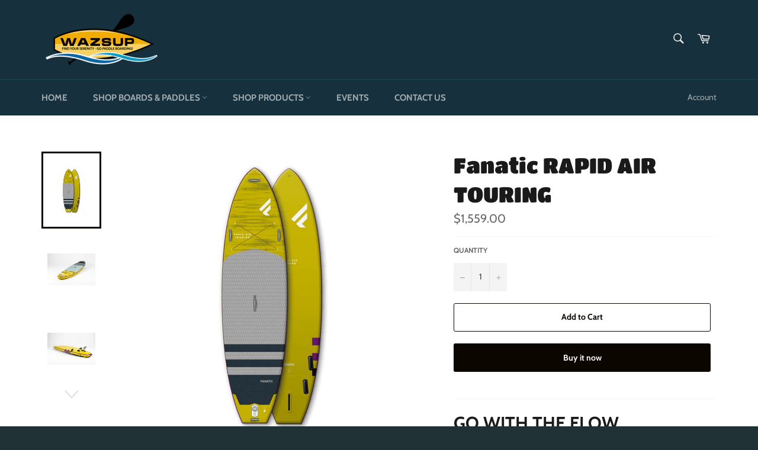

--- FILE ---
content_type: text/html; charset=utf-8
request_url: https://wazsup.ca/collections/fanatic-inflatable-river/products/fanatic-rapid-air-touring
body_size: 19204
content:
<!doctype html>
<html class="no-js" lang="en">
<head>

  <meta charset="utf-8">
  <meta http-equiv="X-UA-Compatible" content="IE=edge,chrome=1">
  <meta name="viewport" content="width=device-width,initial-scale=1">
  <meta name="theme-color" content="#16313d">

  
    <link rel="shortcut icon" href="//wazsup.ca/cdn/shop/files/PNG_32x32.png?v=1613155508" type="image/png">
  

  <link rel="canonical" href="https://wazsup.myshopify.com/products/fanatic-rapid-air-touring">
  <title>
  Fanatic RAPID AIR TOURING &ndash; WAZSUP
  </title>

  
    <meta name="description" content="GO WITH THE FLOW RIVERRAPID AIR TOURINGSIZES: 11&quot; For adventure seekers paddling do wn streams, touring rivers, or shooting white water r apids – the bullet proof Rapid Air range are the ultimate inflatable river SUPs. The Rapid Air Touring is the longer, more streamlined model, giving great glide to effortlessly cover">
  

  <!-- /snippets/social-meta-tags.liquid -->




<meta property="og:site_name" content="WAZSUP">
<meta property="og:url" content="https://wazsup.myshopify.com/products/fanatic-rapid-air-touring">
<meta property="og:title" content="Fanatic RAPID AIR TOURING">
<meta property="og:type" content="product">
<meta property="og:description" content="GO WITH THE FLOW RIVERRAPID AIR TOURINGSIZES: 11&quot; For adventure seekers paddling do wn streams, touring rivers, or shooting white water r apids – the bullet proof Rapid Air range are the ultimate inflatable river SUPs. The Rapid Air Touring is the longer, more streamlined model, giving great glide to effortlessly cover">

  <meta property="og:price:amount" content="1,559.00">
  <meta property="og:price:currency" content="CAD">

<meta property="og:image" content="http://wazsup.ca/cdn/shop/products/Fanatic-RAPID-AIR-TOURING1_1200x1200.png?v=1574820175"><meta property="og:image" content="http://wazsup.ca/cdn/shop/products/Fanatic-RAPID-AIR-TOURING2_1200x1200.jpg?v=1574820175"><meta property="og:image" content="http://wazsup.ca/cdn/shop/products/Fanatic-RAPID-AIR-TOURING3_1200x1200.jpg?v=1574820175">
<meta property="og:image:secure_url" content="https://wazsup.ca/cdn/shop/products/Fanatic-RAPID-AIR-TOURING1_1200x1200.png?v=1574820175"><meta property="og:image:secure_url" content="https://wazsup.ca/cdn/shop/products/Fanatic-RAPID-AIR-TOURING2_1200x1200.jpg?v=1574820175"><meta property="og:image:secure_url" content="https://wazsup.ca/cdn/shop/products/Fanatic-RAPID-AIR-TOURING3_1200x1200.jpg?v=1574820175">


  <meta name="twitter:site" content="@wazsupsurf">

<meta name="twitter:card" content="summary_large_image">
<meta name="twitter:title" content="Fanatic RAPID AIR TOURING">
<meta name="twitter:description" content="GO WITH THE FLOW RIVERRAPID AIR TOURINGSIZES: 11&quot; For adventure seekers paddling do wn streams, touring rivers, or shooting white water r apids – the bullet proof Rapid Air range are the ultimate inflatable river SUPs. The Rapid Air Touring is the longer, more streamlined model, giving great glide to effortlessly cover">


  <script>
    document.documentElement.className = document.documentElement.className.replace('no-js', 'js');
  </script>

  <link href="//wazsup.ca/cdn/shop/t/6/assets/theme.scss.css?v=147977288982455117991759259456" rel="stylesheet" type="text/css" media="all" />

  <script>
    window.theme = window.theme || {};

    theme.strings = {
      stockAvailable: "1 available",
      addToCart: "Add to Cart",
      soldOut: "Sold Out",
      unavailable: "Unavailable",
      noStockAvailable: "The item could not be added to your cart because there are not enough in stock.",
      willNotShipUntil: "Will not ship until [date]",
      willBeInStockAfter: "Will be in stock after [date]",
      totalCartDiscount: "You're saving [savings]",
      addressError: "Error looking up that address",
      addressNoResults: "No results for that address",
      addressQueryLimit: "You have exceeded the Google API usage limit. Consider upgrading to a \u003ca href=\"https:\/\/developers.google.com\/maps\/premium\/usage-limits\"\u003ePremium Plan\u003c\/a\u003e.",
      authError: "There was a problem authenticating your Google Maps API Key.",
      slideNumber: "Slide [slide_number], current"
    };
  </script>

  <script src="//wazsup.ca/cdn/shop/t/6/assets/lazysizes.min.js?v=56045284683979784691574371873" async="async"></script>

  

  <script src="//wazsup.ca/cdn/shop/t/6/assets/vendor.js?v=59352919779726365461574371875" defer="defer"></script>

  
    <script>
      window.theme = window.theme || {};
      theme.moneyFormat = "${{amount}}";
    </script>
  

  <script src="//wazsup.ca/cdn/shop/t/6/assets/theme.js?v=17829490311171280061574371874" defer="defer"></script>

  <script>window.performance && window.performance.mark && window.performance.mark('shopify.content_for_header.start');</script><meta id="shopify-digital-wallet" name="shopify-digital-wallet" content="/2218230/digital_wallets/dialog">
<meta name="shopify-checkout-api-token" content="82777f1d58e8b38d59d0a393bf2eef0d">
<meta id="in-context-paypal-metadata" data-shop-id="2218230" data-venmo-supported="false" data-environment="production" data-locale="en_US" data-paypal-v4="true" data-currency="CAD">
<link rel="alternate" type="application/json+oembed" href="https://wazsup.myshopify.com/products/fanatic-rapid-air-touring.oembed">
<script async="async" src="/checkouts/internal/preloads.js?locale=en-CA"></script>
<script id="shopify-features" type="application/json">{"accessToken":"82777f1d58e8b38d59d0a393bf2eef0d","betas":["rich-media-storefront-analytics"],"domain":"wazsup.ca","predictiveSearch":true,"shopId":2218230,"locale":"en"}</script>
<script>var Shopify = Shopify || {};
Shopify.shop = "wazsup.myshopify.com";
Shopify.locale = "en";
Shopify.currency = {"active":"CAD","rate":"1.0"};
Shopify.country = "CA";
Shopify.theme = {"name":"Venture","id":78933524580,"schema_name":"Venture","schema_version":"10.1.1","theme_store_id":775,"role":"main"};
Shopify.theme.handle = "null";
Shopify.theme.style = {"id":null,"handle":null};
Shopify.cdnHost = "wazsup.ca/cdn";
Shopify.routes = Shopify.routes || {};
Shopify.routes.root = "/";</script>
<script type="module">!function(o){(o.Shopify=o.Shopify||{}).modules=!0}(window);</script>
<script>!function(o){function n(){var o=[];function n(){o.push(Array.prototype.slice.apply(arguments))}return n.q=o,n}var t=o.Shopify=o.Shopify||{};t.loadFeatures=n(),t.autoloadFeatures=n()}(window);</script>
<script id="shop-js-analytics" type="application/json">{"pageType":"product"}</script>
<script defer="defer" async type="module" src="//wazsup.ca/cdn/shopifycloud/shop-js/modules/v2/client.init-shop-cart-sync_C5BV16lS.en.esm.js"></script>
<script defer="defer" async type="module" src="//wazsup.ca/cdn/shopifycloud/shop-js/modules/v2/chunk.common_CygWptCX.esm.js"></script>
<script type="module">
  await import("//wazsup.ca/cdn/shopifycloud/shop-js/modules/v2/client.init-shop-cart-sync_C5BV16lS.en.esm.js");
await import("//wazsup.ca/cdn/shopifycloud/shop-js/modules/v2/chunk.common_CygWptCX.esm.js");

  window.Shopify.SignInWithShop?.initShopCartSync?.({"fedCMEnabled":true,"windoidEnabled":true});

</script>
<script id="__st">var __st={"a":2218230,"offset":-28800,"reqid":"41afd67d-06d4-4b13-a74e-65bee75c3d8d-1768729154","pageurl":"wazsup.ca\/collections\/fanatic-inflatable-river\/products\/fanatic-rapid-air-touring","u":"ce27701f9f98","p":"product","rtyp":"product","rid":4359208403044};</script>
<script>window.ShopifyPaypalV4VisibilityTracking = true;</script>
<script id="captcha-bootstrap">!function(){'use strict';const t='contact',e='account',n='new_comment',o=[[t,t],['blogs',n],['comments',n],[t,'customer']],c=[[e,'customer_login'],[e,'guest_login'],[e,'recover_customer_password'],[e,'create_customer']],r=t=>t.map((([t,e])=>`form[action*='/${t}']:not([data-nocaptcha='true']) input[name='form_type'][value='${e}']`)).join(','),a=t=>()=>t?[...document.querySelectorAll(t)].map((t=>t.form)):[];function s(){const t=[...o],e=r(t);return a(e)}const i='password',u='form_key',d=['recaptcha-v3-token','g-recaptcha-response','h-captcha-response',i],f=()=>{try{return window.sessionStorage}catch{return}},m='__shopify_v',_=t=>t.elements[u];function p(t,e,n=!1){try{const o=window.sessionStorage,c=JSON.parse(o.getItem(e)),{data:r}=function(t){const{data:e,action:n}=t;return t[m]||n?{data:e,action:n}:{data:t,action:n}}(c);for(const[e,n]of Object.entries(r))t.elements[e]&&(t.elements[e].value=n);n&&o.removeItem(e)}catch(o){console.error('form repopulation failed',{error:o})}}const l='form_type',E='cptcha';function T(t){t.dataset[E]=!0}const w=window,h=w.document,L='Shopify',v='ce_forms',y='captcha';let A=!1;((t,e)=>{const n=(g='f06e6c50-85a8-45c8-87d0-21a2b65856fe',I='https://cdn.shopify.com/shopifycloud/storefront-forms-hcaptcha/ce_storefront_forms_captcha_hcaptcha.v1.5.2.iife.js',D={infoText:'Protected by hCaptcha',privacyText:'Privacy',termsText:'Terms'},(t,e,n)=>{const o=w[L][v],c=o.bindForm;if(c)return c(t,g,e,D).then(n);var r;o.q.push([[t,g,e,D],n]),r=I,A||(h.body.append(Object.assign(h.createElement('script'),{id:'captcha-provider',async:!0,src:r})),A=!0)});var g,I,D;w[L]=w[L]||{},w[L][v]=w[L][v]||{},w[L][v].q=[],w[L][y]=w[L][y]||{},w[L][y].protect=function(t,e){n(t,void 0,e),T(t)},Object.freeze(w[L][y]),function(t,e,n,w,h,L){const[v,y,A,g]=function(t,e,n){const i=e?o:[],u=t?c:[],d=[...i,...u],f=r(d),m=r(i),_=r(d.filter((([t,e])=>n.includes(e))));return[a(f),a(m),a(_),s()]}(w,h,L),I=t=>{const e=t.target;return e instanceof HTMLFormElement?e:e&&e.form},D=t=>v().includes(t);t.addEventListener('submit',(t=>{const e=I(t);if(!e)return;const n=D(e)&&!e.dataset.hcaptchaBound&&!e.dataset.recaptchaBound,o=_(e),c=g().includes(e)&&(!o||!o.value);(n||c)&&t.preventDefault(),c&&!n&&(function(t){try{if(!f())return;!function(t){const e=f();if(!e)return;const n=_(t);if(!n)return;const o=n.value;o&&e.removeItem(o)}(t);const e=Array.from(Array(32),(()=>Math.random().toString(36)[2])).join('');!function(t,e){_(t)||t.append(Object.assign(document.createElement('input'),{type:'hidden',name:u})),t.elements[u].value=e}(t,e),function(t,e){const n=f();if(!n)return;const o=[...t.querySelectorAll(`input[type='${i}']`)].map((({name:t})=>t)),c=[...d,...o],r={};for(const[a,s]of new FormData(t).entries())c.includes(a)||(r[a]=s);n.setItem(e,JSON.stringify({[m]:1,action:t.action,data:r}))}(t,e)}catch(e){console.error('failed to persist form',e)}}(e),e.submit())}));const S=(t,e)=>{t&&!t.dataset[E]&&(n(t,e.some((e=>e===t))),T(t))};for(const o of['focusin','change'])t.addEventListener(o,(t=>{const e=I(t);D(e)&&S(e,y())}));const B=e.get('form_key'),M=e.get(l),P=B&&M;t.addEventListener('DOMContentLoaded',(()=>{const t=y();if(P)for(const e of t)e.elements[l].value===M&&p(e,B);[...new Set([...A(),...v().filter((t=>'true'===t.dataset.shopifyCaptcha))])].forEach((e=>S(e,t)))}))}(h,new URLSearchParams(w.location.search),n,t,e,['guest_login'])})(!0,!0)}();</script>
<script integrity="sha256-4kQ18oKyAcykRKYeNunJcIwy7WH5gtpwJnB7kiuLZ1E=" data-source-attribution="shopify.loadfeatures" defer="defer" src="//wazsup.ca/cdn/shopifycloud/storefront/assets/storefront/load_feature-a0a9edcb.js" crossorigin="anonymous"></script>
<script data-source-attribution="shopify.dynamic_checkout.dynamic.init">var Shopify=Shopify||{};Shopify.PaymentButton=Shopify.PaymentButton||{isStorefrontPortableWallets:!0,init:function(){window.Shopify.PaymentButton.init=function(){};var t=document.createElement("script");t.src="https://wazsup.ca/cdn/shopifycloud/portable-wallets/latest/portable-wallets.en.js",t.type="module",document.head.appendChild(t)}};
</script>
<script data-source-attribution="shopify.dynamic_checkout.buyer_consent">
  function portableWalletsHideBuyerConsent(e){var t=document.getElementById("shopify-buyer-consent"),n=document.getElementById("shopify-subscription-policy-button");t&&n&&(t.classList.add("hidden"),t.setAttribute("aria-hidden","true"),n.removeEventListener("click",e))}function portableWalletsShowBuyerConsent(e){var t=document.getElementById("shopify-buyer-consent"),n=document.getElementById("shopify-subscription-policy-button");t&&n&&(t.classList.remove("hidden"),t.removeAttribute("aria-hidden"),n.addEventListener("click",e))}window.Shopify?.PaymentButton&&(window.Shopify.PaymentButton.hideBuyerConsent=portableWalletsHideBuyerConsent,window.Shopify.PaymentButton.showBuyerConsent=portableWalletsShowBuyerConsent);
</script>
<script>
  function portableWalletsCleanup(e){e&&e.src&&console.error("Failed to load portable wallets script "+e.src);var t=document.querySelectorAll("shopify-accelerated-checkout .shopify-payment-button__skeleton, shopify-accelerated-checkout-cart .wallet-cart-button__skeleton"),e=document.getElementById("shopify-buyer-consent");for(let e=0;e<t.length;e++)t[e].remove();e&&e.remove()}function portableWalletsNotLoadedAsModule(e){e instanceof ErrorEvent&&"string"==typeof e.message&&e.message.includes("import.meta")&&"string"==typeof e.filename&&e.filename.includes("portable-wallets")&&(window.removeEventListener("error",portableWalletsNotLoadedAsModule),window.Shopify.PaymentButton.failedToLoad=e,"loading"===document.readyState?document.addEventListener("DOMContentLoaded",window.Shopify.PaymentButton.init):window.Shopify.PaymentButton.init())}window.addEventListener("error",portableWalletsNotLoadedAsModule);
</script>

<script type="module" src="https://wazsup.ca/cdn/shopifycloud/portable-wallets/latest/portable-wallets.en.js" onError="portableWalletsCleanup(this)" crossorigin="anonymous"></script>
<script nomodule>
  document.addEventListener("DOMContentLoaded", portableWalletsCleanup);
</script>

<link id="shopify-accelerated-checkout-styles" rel="stylesheet" media="screen" href="https://wazsup.ca/cdn/shopifycloud/portable-wallets/latest/accelerated-checkout-backwards-compat.css" crossorigin="anonymous">
<style id="shopify-accelerated-checkout-cart">
        #shopify-buyer-consent {
  margin-top: 1em;
  display: inline-block;
  width: 100%;
}

#shopify-buyer-consent.hidden {
  display: none;
}

#shopify-subscription-policy-button {
  background: none;
  border: none;
  padding: 0;
  text-decoration: underline;
  font-size: inherit;
  cursor: pointer;
}

#shopify-subscription-policy-button::before {
  box-shadow: none;
}

      </style>

<script>window.performance && window.performance.mark && window.performance.mark('shopify.content_for_header.end');</script>
<link href="https://monorail-edge.shopifysvc.com" rel="dns-prefetch">
<script>(function(){if ("sendBeacon" in navigator && "performance" in window) {try {var session_token_from_headers = performance.getEntriesByType('navigation')[0].serverTiming.find(x => x.name == '_s').description;} catch {var session_token_from_headers = undefined;}var session_cookie_matches = document.cookie.match(/_shopify_s=([^;]*)/);var session_token_from_cookie = session_cookie_matches && session_cookie_matches.length === 2 ? session_cookie_matches[1] : "";var session_token = session_token_from_headers || session_token_from_cookie || "";function handle_abandonment_event(e) {var entries = performance.getEntries().filter(function(entry) {return /monorail-edge.shopifysvc.com/.test(entry.name);});if (!window.abandonment_tracked && entries.length === 0) {window.abandonment_tracked = true;var currentMs = Date.now();var navigation_start = performance.timing.navigationStart;var payload = {shop_id: 2218230,url: window.location.href,navigation_start,duration: currentMs - navigation_start,session_token,page_type: "product"};window.navigator.sendBeacon("https://monorail-edge.shopifysvc.com/v1/produce", JSON.stringify({schema_id: "online_store_buyer_site_abandonment/1.1",payload: payload,metadata: {event_created_at_ms: currentMs,event_sent_at_ms: currentMs}}));}}window.addEventListener('pagehide', handle_abandonment_event);}}());</script>
<script id="web-pixels-manager-setup">(function e(e,d,r,n,o){if(void 0===o&&(o={}),!Boolean(null===(a=null===(i=window.Shopify)||void 0===i?void 0:i.analytics)||void 0===a?void 0:a.replayQueue)){var i,a;window.Shopify=window.Shopify||{};var t=window.Shopify;t.analytics=t.analytics||{};var s=t.analytics;s.replayQueue=[],s.publish=function(e,d,r){return s.replayQueue.push([e,d,r]),!0};try{self.performance.mark("wpm:start")}catch(e){}var l=function(){var e={modern:/Edge?\/(1{2}[4-9]|1[2-9]\d|[2-9]\d{2}|\d{4,})\.\d+(\.\d+|)|Firefox\/(1{2}[4-9]|1[2-9]\d|[2-9]\d{2}|\d{4,})\.\d+(\.\d+|)|Chrom(ium|e)\/(9{2}|\d{3,})\.\d+(\.\d+|)|(Maci|X1{2}).+ Version\/(15\.\d+|(1[6-9]|[2-9]\d|\d{3,})\.\d+)([,.]\d+|)( \(\w+\)|)( Mobile\/\w+|) Safari\/|Chrome.+OPR\/(9{2}|\d{3,})\.\d+\.\d+|(CPU[ +]OS|iPhone[ +]OS|CPU[ +]iPhone|CPU IPhone OS|CPU iPad OS)[ +]+(15[._]\d+|(1[6-9]|[2-9]\d|\d{3,})[._]\d+)([._]\d+|)|Android:?[ /-](13[3-9]|1[4-9]\d|[2-9]\d{2}|\d{4,})(\.\d+|)(\.\d+|)|Android.+Firefox\/(13[5-9]|1[4-9]\d|[2-9]\d{2}|\d{4,})\.\d+(\.\d+|)|Android.+Chrom(ium|e)\/(13[3-9]|1[4-9]\d|[2-9]\d{2}|\d{4,})\.\d+(\.\d+|)|SamsungBrowser\/([2-9]\d|\d{3,})\.\d+/,legacy:/Edge?\/(1[6-9]|[2-9]\d|\d{3,})\.\d+(\.\d+|)|Firefox\/(5[4-9]|[6-9]\d|\d{3,})\.\d+(\.\d+|)|Chrom(ium|e)\/(5[1-9]|[6-9]\d|\d{3,})\.\d+(\.\d+|)([\d.]+$|.*Safari\/(?![\d.]+ Edge\/[\d.]+$))|(Maci|X1{2}).+ Version\/(10\.\d+|(1[1-9]|[2-9]\d|\d{3,})\.\d+)([,.]\d+|)( \(\w+\)|)( Mobile\/\w+|) Safari\/|Chrome.+OPR\/(3[89]|[4-9]\d|\d{3,})\.\d+\.\d+|(CPU[ +]OS|iPhone[ +]OS|CPU[ +]iPhone|CPU IPhone OS|CPU iPad OS)[ +]+(10[._]\d+|(1[1-9]|[2-9]\d|\d{3,})[._]\d+)([._]\d+|)|Android:?[ /-](13[3-9]|1[4-9]\d|[2-9]\d{2}|\d{4,})(\.\d+|)(\.\d+|)|Mobile Safari.+OPR\/([89]\d|\d{3,})\.\d+\.\d+|Android.+Firefox\/(13[5-9]|1[4-9]\d|[2-9]\d{2}|\d{4,})\.\d+(\.\d+|)|Android.+Chrom(ium|e)\/(13[3-9]|1[4-9]\d|[2-9]\d{2}|\d{4,})\.\d+(\.\d+|)|Android.+(UC? ?Browser|UCWEB|U3)[ /]?(15\.([5-9]|\d{2,})|(1[6-9]|[2-9]\d|\d{3,})\.\d+)\.\d+|SamsungBrowser\/(5\.\d+|([6-9]|\d{2,})\.\d+)|Android.+MQ{2}Browser\/(14(\.(9|\d{2,})|)|(1[5-9]|[2-9]\d|\d{3,})(\.\d+|))(\.\d+|)|K[Aa][Ii]OS\/(3\.\d+|([4-9]|\d{2,})\.\d+)(\.\d+|)/},d=e.modern,r=e.legacy,n=navigator.userAgent;return n.match(d)?"modern":n.match(r)?"legacy":"unknown"}(),u="modern"===l?"modern":"legacy",c=(null!=n?n:{modern:"",legacy:""})[u],f=function(e){return[e.baseUrl,"/wpm","/b",e.hashVersion,"modern"===e.buildTarget?"m":"l",".js"].join("")}({baseUrl:d,hashVersion:r,buildTarget:u}),m=function(e){var d=e.version,r=e.bundleTarget,n=e.surface,o=e.pageUrl,i=e.monorailEndpoint;return{emit:function(e){var a=e.status,t=e.errorMsg,s=(new Date).getTime(),l=JSON.stringify({metadata:{event_sent_at_ms:s},events:[{schema_id:"web_pixels_manager_load/3.1",payload:{version:d,bundle_target:r,page_url:o,status:a,surface:n,error_msg:t},metadata:{event_created_at_ms:s}}]});if(!i)return console&&console.warn&&console.warn("[Web Pixels Manager] No Monorail endpoint provided, skipping logging."),!1;try{return self.navigator.sendBeacon.bind(self.navigator)(i,l)}catch(e){}var u=new XMLHttpRequest;try{return u.open("POST",i,!0),u.setRequestHeader("Content-Type","text/plain"),u.send(l),!0}catch(e){return console&&console.warn&&console.warn("[Web Pixels Manager] Got an unhandled error while logging to Monorail."),!1}}}}({version:r,bundleTarget:l,surface:e.surface,pageUrl:self.location.href,monorailEndpoint:e.monorailEndpoint});try{o.browserTarget=l,function(e){var d=e.src,r=e.async,n=void 0===r||r,o=e.onload,i=e.onerror,a=e.sri,t=e.scriptDataAttributes,s=void 0===t?{}:t,l=document.createElement("script"),u=document.querySelector("head"),c=document.querySelector("body");if(l.async=n,l.src=d,a&&(l.integrity=a,l.crossOrigin="anonymous"),s)for(var f in s)if(Object.prototype.hasOwnProperty.call(s,f))try{l.dataset[f]=s[f]}catch(e){}if(o&&l.addEventListener("load",o),i&&l.addEventListener("error",i),u)u.appendChild(l);else{if(!c)throw new Error("Did not find a head or body element to append the script");c.appendChild(l)}}({src:f,async:!0,onload:function(){if(!function(){var e,d;return Boolean(null===(d=null===(e=window.Shopify)||void 0===e?void 0:e.analytics)||void 0===d?void 0:d.initialized)}()){var d=window.webPixelsManager.init(e)||void 0;if(d){var r=window.Shopify.analytics;r.replayQueue.forEach((function(e){var r=e[0],n=e[1],o=e[2];d.publishCustomEvent(r,n,o)})),r.replayQueue=[],r.publish=d.publishCustomEvent,r.visitor=d.visitor,r.initialized=!0}}},onerror:function(){return m.emit({status:"failed",errorMsg:"".concat(f," has failed to load")})},sri:function(e){var d=/^sha384-[A-Za-z0-9+/=]+$/;return"string"==typeof e&&d.test(e)}(c)?c:"",scriptDataAttributes:o}),m.emit({status:"loading"})}catch(e){m.emit({status:"failed",errorMsg:(null==e?void 0:e.message)||"Unknown error"})}}})({shopId: 2218230,storefrontBaseUrl: "https://wazsup.myshopify.com",extensionsBaseUrl: "https://extensions.shopifycdn.com/cdn/shopifycloud/web-pixels-manager",monorailEndpoint: "https://monorail-edge.shopifysvc.com/unstable/produce_batch",surface: "storefront-renderer",enabledBetaFlags: ["2dca8a86"],webPixelsConfigList: [{"id":"shopify-app-pixel","configuration":"{}","eventPayloadVersion":"v1","runtimeContext":"STRICT","scriptVersion":"0450","apiClientId":"shopify-pixel","type":"APP","privacyPurposes":["ANALYTICS","MARKETING"]},{"id":"shopify-custom-pixel","eventPayloadVersion":"v1","runtimeContext":"LAX","scriptVersion":"0450","apiClientId":"shopify-pixel","type":"CUSTOM","privacyPurposes":["ANALYTICS","MARKETING"]}],isMerchantRequest: false,initData: {"shop":{"name":"WAZSUP","paymentSettings":{"currencyCode":"CAD"},"myshopifyDomain":"wazsup.myshopify.com","countryCode":"CA","storefrontUrl":"https:\/\/wazsup.myshopify.com"},"customer":null,"cart":null,"checkout":null,"productVariants":[{"price":{"amount":1559.0,"currencyCode":"CAD"},"product":{"title":"Fanatic RAPID AIR TOURING","vendor":"Fanatic","id":"4359208403044","untranslatedTitle":"Fanatic RAPID AIR TOURING","url":"\/products\/fanatic-rapid-air-touring","type":"Inflatable Board"},"id":"31278878720100","image":{"src":"\/\/wazsup.ca\/cdn\/shop\/products\/Fanatic-RAPID-AIR-TOURING1.png?v=1574820175"},"sku":"","title":"Default Title","untranslatedTitle":"Default Title"}],"purchasingCompany":null},},"https://wazsup.ca/cdn","fcfee988w5aeb613cpc8e4bc33m6693e112",{"modern":"","legacy":""},{"shopId":"2218230","storefrontBaseUrl":"https:\/\/wazsup.myshopify.com","extensionBaseUrl":"https:\/\/extensions.shopifycdn.com\/cdn\/shopifycloud\/web-pixels-manager","surface":"storefront-renderer","enabledBetaFlags":"[\"2dca8a86\"]","isMerchantRequest":"false","hashVersion":"fcfee988w5aeb613cpc8e4bc33m6693e112","publish":"custom","events":"[[\"page_viewed\",{}],[\"product_viewed\",{\"productVariant\":{\"price\":{\"amount\":1559.0,\"currencyCode\":\"CAD\"},\"product\":{\"title\":\"Fanatic RAPID AIR TOURING\",\"vendor\":\"Fanatic\",\"id\":\"4359208403044\",\"untranslatedTitle\":\"Fanatic RAPID AIR TOURING\",\"url\":\"\/products\/fanatic-rapid-air-touring\",\"type\":\"Inflatable Board\"},\"id\":\"31278878720100\",\"image\":{\"src\":\"\/\/wazsup.ca\/cdn\/shop\/products\/Fanatic-RAPID-AIR-TOURING1.png?v=1574820175\"},\"sku\":\"\",\"title\":\"Default Title\",\"untranslatedTitle\":\"Default Title\"}}]]"});</script><script>
  window.ShopifyAnalytics = window.ShopifyAnalytics || {};
  window.ShopifyAnalytics.meta = window.ShopifyAnalytics.meta || {};
  window.ShopifyAnalytics.meta.currency = 'CAD';
  var meta = {"product":{"id":4359208403044,"gid":"gid:\/\/shopify\/Product\/4359208403044","vendor":"Fanatic","type":"Inflatable Board","handle":"fanatic-rapid-air-touring","variants":[{"id":31278878720100,"price":155900,"name":"Fanatic RAPID AIR TOURING","public_title":null,"sku":""}],"remote":false},"page":{"pageType":"product","resourceType":"product","resourceId":4359208403044,"requestId":"41afd67d-06d4-4b13-a74e-65bee75c3d8d-1768729154"}};
  for (var attr in meta) {
    window.ShopifyAnalytics.meta[attr] = meta[attr];
  }
</script>
<script class="analytics">
  (function () {
    var customDocumentWrite = function(content) {
      var jquery = null;

      if (window.jQuery) {
        jquery = window.jQuery;
      } else if (window.Checkout && window.Checkout.$) {
        jquery = window.Checkout.$;
      }

      if (jquery) {
        jquery('body').append(content);
      }
    };

    var hasLoggedConversion = function(token) {
      if (token) {
        return document.cookie.indexOf('loggedConversion=' + token) !== -1;
      }
      return false;
    }

    var setCookieIfConversion = function(token) {
      if (token) {
        var twoMonthsFromNow = new Date(Date.now());
        twoMonthsFromNow.setMonth(twoMonthsFromNow.getMonth() + 2);

        document.cookie = 'loggedConversion=' + token + '; expires=' + twoMonthsFromNow;
      }
    }

    var trekkie = window.ShopifyAnalytics.lib = window.trekkie = window.trekkie || [];
    if (trekkie.integrations) {
      return;
    }
    trekkie.methods = [
      'identify',
      'page',
      'ready',
      'track',
      'trackForm',
      'trackLink'
    ];
    trekkie.factory = function(method) {
      return function() {
        var args = Array.prototype.slice.call(arguments);
        args.unshift(method);
        trekkie.push(args);
        return trekkie;
      };
    };
    for (var i = 0; i < trekkie.methods.length; i++) {
      var key = trekkie.methods[i];
      trekkie[key] = trekkie.factory(key);
    }
    trekkie.load = function(config) {
      trekkie.config = config || {};
      trekkie.config.initialDocumentCookie = document.cookie;
      var first = document.getElementsByTagName('script')[0];
      var script = document.createElement('script');
      script.type = 'text/javascript';
      script.onerror = function(e) {
        var scriptFallback = document.createElement('script');
        scriptFallback.type = 'text/javascript';
        scriptFallback.onerror = function(error) {
                var Monorail = {
      produce: function produce(monorailDomain, schemaId, payload) {
        var currentMs = new Date().getTime();
        var event = {
          schema_id: schemaId,
          payload: payload,
          metadata: {
            event_created_at_ms: currentMs,
            event_sent_at_ms: currentMs
          }
        };
        return Monorail.sendRequest("https://" + monorailDomain + "/v1/produce", JSON.stringify(event));
      },
      sendRequest: function sendRequest(endpointUrl, payload) {
        // Try the sendBeacon API
        if (window && window.navigator && typeof window.navigator.sendBeacon === 'function' && typeof window.Blob === 'function' && !Monorail.isIos12()) {
          var blobData = new window.Blob([payload], {
            type: 'text/plain'
          });

          if (window.navigator.sendBeacon(endpointUrl, blobData)) {
            return true;
          } // sendBeacon was not successful

        } // XHR beacon

        var xhr = new XMLHttpRequest();

        try {
          xhr.open('POST', endpointUrl);
          xhr.setRequestHeader('Content-Type', 'text/plain');
          xhr.send(payload);
        } catch (e) {
          console.log(e);
        }

        return false;
      },
      isIos12: function isIos12() {
        return window.navigator.userAgent.lastIndexOf('iPhone; CPU iPhone OS 12_') !== -1 || window.navigator.userAgent.lastIndexOf('iPad; CPU OS 12_') !== -1;
      }
    };
    Monorail.produce('monorail-edge.shopifysvc.com',
      'trekkie_storefront_load_errors/1.1',
      {shop_id: 2218230,
      theme_id: 78933524580,
      app_name: "storefront",
      context_url: window.location.href,
      source_url: "//wazsup.ca/cdn/s/trekkie.storefront.cd680fe47e6c39ca5d5df5f0a32d569bc48c0f27.min.js"});

        };
        scriptFallback.async = true;
        scriptFallback.src = '//wazsup.ca/cdn/s/trekkie.storefront.cd680fe47e6c39ca5d5df5f0a32d569bc48c0f27.min.js';
        first.parentNode.insertBefore(scriptFallback, first);
      };
      script.async = true;
      script.src = '//wazsup.ca/cdn/s/trekkie.storefront.cd680fe47e6c39ca5d5df5f0a32d569bc48c0f27.min.js';
      first.parentNode.insertBefore(script, first);
    };
    trekkie.load(
      {"Trekkie":{"appName":"storefront","development":false,"defaultAttributes":{"shopId":2218230,"isMerchantRequest":null,"themeId":78933524580,"themeCityHash":"11079974497796867488","contentLanguage":"en","currency":"CAD","eventMetadataId":"7f155ef3-57e9-4e95-b9fc-c3eab288e700"},"isServerSideCookieWritingEnabled":true,"monorailRegion":"shop_domain","enabledBetaFlags":["65f19447"]},"Session Attribution":{},"S2S":{"facebookCapiEnabled":false,"source":"trekkie-storefront-renderer","apiClientId":580111}}
    );

    var loaded = false;
    trekkie.ready(function() {
      if (loaded) return;
      loaded = true;

      window.ShopifyAnalytics.lib = window.trekkie;

      var originalDocumentWrite = document.write;
      document.write = customDocumentWrite;
      try { window.ShopifyAnalytics.merchantGoogleAnalytics.call(this); } catch(error) {};
      document.write = originalDocumentWrite;

      window.ShopifyAnalytics.lib.page(null,{"pageType":"product","resourceType":"product","resourceId":4359208403044,"requestId":"41afd67d-06d4-4b13-a74e-65bee75c3d8d-1768729154","shopifyEmitted":true});

      var match = window.location.pathname.match(/checkouts\/(.+)\/(thank_you|post_purchase)/)
      var token = match? match[1]: undefined;
      if (!hasLoggedConversion(token)) {
        setCookieIfConversion(token);
        window.ShopifyAnalytics.lib.track("Viewed Product",{"currency":"CAD","variantId":31278878720100,"productId":4359208403044,"productGid":"gid:\/\/shopify\/Product\/4359208403044","name":"Fanatic RAPID AIR TOURING","price":"1559.00","sku":"","brand":"Fanatic","variant":null,"category":"Inflatable Board","nonInteraction":true,"remote":false},undefined,undefined,{"shopifyEmitted":true});
      window.ShopifyAnalytics.lib.track("monorail:\/\/trekkie_storefront_viewed_product\/1.1",{"currency":"CAD","variantId":31278878720100,"productId":4359208403044,"productGid":"gid:\/\/shopify\/Product\/4359208403044","name":"Fanatic RAPID AIR TOURING","price":"1559.00","sku":"","brand":"Fanatic","variant":null,"category":"Inflatable Board","nonInteraction":true,"remote":false,"referer":"https:\/\/wazsup.ca\/collections\/fanatic-inflatable-river\/products\/fanatic-rapid-air-touring"});
      }
    });


        var eventsListenerScript = document.createElement('script');
        eventsListenerScript.async = true;
        eventsListenerScript.src = "//wazsup.ca/cdn/shopifycloud/storefront/assets/shop_events_listener-3da45d37.js";
        document.getElementsByTagName('head')[0].appendChild(eventsListenerScript);

})();</script>
<script
  defer
  src="https://wazsup.ca/cdn/shopifycloud/perf-kit/shopify-perf-kit-3.0.4.min.js"
  data-application="storefront-renderer"
  data-shop-id="2218230"
  data-render-region="gcp-us-central1"
  data-page-type="product"
  data-theme-instance-id="78933524580"
  data-theme-name="Venture"
  data-theme-version="10.1.1"
  data-monorail-region="shop_domain"
  data-resource-timing-sampling-rate="10"
  data-shs="true"
  data-shs-beacon="true"
  data-shs-export-with-fetch="true"
  data-shs-logs-sample-rate="1"
  data-shs-beacon-endpoint="https://wazsup.ca/api/collect"
></script>
</head>

<body class="template-product" >

  <a class="in-page-link visually-hidden skip-link" href="#MainContent">
    Skip to content
  </a>

  <div id="shopify-section-header" class="shopify-section"><style>
.site-header__logo img {
  max-width: 200px;
}
</style>

<div id="NavDrawer" class="drawer drawer--left">
  <div class="drawer__inner">
    <form action="/search" method="get" class="drawer__search" role="search">
      <input type="search" name="q" placeholder="Search" aria-label="Search" class="drawer__search-input">

      <button type="submit" class="text-link drawer__search-submit">
        <svg aria-hidden="true" focusable="false" role="presentation" class="icon icon-search" viewBox="0 0 32 32"><path fill="#444" d="M21.839 18.771a10.012 10.012 0 0 0 1.57-5.39c0-5.548-4.493-10.048-10.034-10.048-5.548 0-10.041 4.499-10.041 10.048s4.493 10.048 10.034 10.048c2.012 0 3.886-.594 5.456-1.61l.455-.317 7.165 7.165 2.223-2.263-7.158-7.165.33-.468zM18.995 7.767c1.498 1.498 2.322 3.49 2.322 5.608s-.825 4.11-2.322 5.608c-1.498 1.498-3.49 2.322-5.608 2.322s-4.11-.825-5.608-2.322c-1.498-1.498-2.322-3.49-2.322-5.608s.825-4.11 2.322-5.608c1.498-1.498 3.49-2.322 5.608-2.322s4.11.825 5.608 2.322z"/></svg>
        <span class="icon__fallback-text">Search</span>
      </button>
    </form>
    <ul class="drawer__nav">
      
        

        
          <li class="drawer__nav-item">
            <a href="/"
              class="drawer__nav-link drawer__nav-link--top-level"
              
            >
              HOME
            </a>
          </li>
        
      
        

        
          <li class="drawer__nav-item">
            <div class="drawer__nav-has-sublist">
              <a href="/pages/boards-and-paddles"
                class="drawer__nav-link drawer__nav-link--top-level drawer__nav-link--split"
                id="DrawerLabel-shop-boards-paddles"
                
              >
                SHOP BOARDS & PADDLES
              </a>
              <button type="button" aria-controls="DrawerLinklist-shop-boards-paddles" class="text-link drawer__nav-toggle-btn drawer__meganav-toggle" aria-label="SHOP BOARDS & PADDLES Menu" aria-expanded="false">
                <span class="drawer__nav-toggle--open">
                  <svg aria-hidden="true" focusable="false" role="presentation" class="icon icon-plus" viewBox="0 0 22 21"><path d="M12 11.5h9.5v-2H12V0h-2v9.5H.5v2H10V21h2v-9.5z" fill="#000" fill-rule="evenodd"/></svg>
                </span>
                <span class="drawer__nav-toggle--close">
                  <svg aria-hidden="true" focusable="false" role="presentation" class="icon icon--wide icon-minus" viewBox="0 0 22 3"><path fill="#000" d="M21.5.5v2H.5v-2z" fill-rule="evenodd"/></svg>
                </span>
              </button>
            </div>

            <div class="meganav meganav--drawer" id="DrawerLinklist-shop-boards-paddles" aria-labelledby="DrawerLabel-shop-boards-paddles" role="navigation">
              <ul class="meganav__nav">
                <div class="grid grid--no-gutters meganav__scroller meganav__scroller--has-list">
  <div class="grid__item meganav__list">
    
      <li class="drawer__nav-item">
        
          

          <div class="drawer__nav-has-sublist">
            <a href="/collections/all-fanatic-composite-boards" 
              class="meganav__link drawer__nav-link drawer__nav-link--split" 
              id="DrawerLabel-fanatic-composite-sup-boards"
              
            >
              Fanatic Composite SUP Boards
            </a>
            <button type="button" aria-controls="DrawerLinklist-fanatic-composite-sup-boards" class="text-link drawer__nav-toggle-btn drawer__nav-toggle-btn--small drawer__meganav-toggle" aria-label="SHOP BOARDS & PADDLES Menu" aria-expanded="false">
              <span class="drawer__nav-toggle--open">
                <svg aria-hidden="true" focusable="false" role="presentation" class="icon icon-plus" viewBox="0 0 22 21"><path d="M12 11.5h9.5v-2H12V0h-2v9.5H.5v2H10V21h2v-9.5z" fill="#000" fill-rule="evenodd"/></svg>
              </span>
              <span class="drawer__nav-toggle--close">
                <svg aria-hidden="true" focusable="false" role="presentation" class="icon icon--wide icon-minus" viewBox="0 0 22 3"><path fill="#000" d="M21.5.5v2H.5v-2z" fill-rule="evenodd"/></svg>
              </span>
            </button>
          </div>

          <div class="meganav meganav--drawer" id="DrawerLinklist-fanatic-composite-sup-boards" aria-labelledby="DrawerLabel-fanatic-composite-sup-boards" role="navigation">
            <ul class="meganav__nav meganav__nav--third-level">
              
                <li>
                  <a href="/collections/fanatic-race" class="meganav__link">
                    Fanatic Race
                  </a>
                </li>
              
                <li>
                  <a href="/collections/fanatic-touring" class="meganav__link">
                    Fanatic Touring
                  </a>
                </li>
              
                <li>
                  <a href="/collections/fanatic-foil" class="meganav__link">
                    Fanatic Foil
                  </a>
                </li>
              
                <li>
                  <a href="/collections/fanatic-all-round" class="meganav__link">
                    Fanatic All-Round
                  </a>
                </li>
              
                <li>
                  <a href="/collections/fanatic-surf-all-round" class="meganav__link">
                    Fanatic Surf
                  </a>
                </li>
              
            </ul>
          </div>
        
      </li>
    
      <li class="drawer__nav-item">
        
          

          <div class="drawer__nav-has-sublist">
            <a href="/collections/all-fanatic-inflatable-boards" 
              class="meganav__link drawer__nav-link drawer__nav-link--split" 
              id="DrawerLabel-fanatic-inflatable-sup-boards"
              
            >
              Fanatic Inflatable SUP Boards
            </a>
            <button type="button" aria-controls="DrawerLinklist-fanatic-inflatable-sup-boards" class="text-link drawer__nav-toggle-btn drawer__nav-toggle-btn--small drawer__meganav-toggle" aria-label="SHOP BOARDS & PADDLES Menu" aria-expanded="false">
              <span class="drawer__nav-toggle--open">
                <svg aria-hidden="true" focusable="false" role="presentation" class="icon icon-plus" viewBox="0 0 22 21"><path d="M12 11.5h9.5v-2H12V0h-2v9.5H.5v2H10V21h2v-9.5z" fill="#000" fill-rule="evenodd"/></svg>
              </span>
              <span class="drawer__nav-toggle--close">
                <svg aria-hidden="true" focusable="false" role="presentation" class="icon icon--wide icon-minus" viewBox="0 0 22 3"><path fill="#000" d="M21.5.5v2H.5v-2z" fill-rule="evenodd"/></svg>
              </span>
            </button>
          </div>

          <div class="meganav meganav--drawer" id="DrawerLinklist-fanatic-inflatable-sup-boards" aria-labelledby="DrawerLabel-fanatic-inflatable-sup-boards" role="navigation">
            <ul class="meganav__nav meganav__nav--third-level">
              
                <li>
                  <a href="/collections/fanatic-inflatable-surf-all-round" class="meganav__link">
                    Fanatic Inflatable Surf/All-Round
                  </a>
                </li>
              
                <li>
                  <a href="/collections/fanatic-inflatable-touring-race" class="meganav__link">
                    Fanatic Inflatable Touring/Race
                  </a>
                </li>
              
                <li>
                  <a href="/collections/fanatic-inflatable-fitness-yoga" class="meganav__link">
                    Fanatic Inflatable Fitness/Yoga
                  </a>
                </li>
              
                <li>
                  <a href="/collections/fanatic-inflatable-river" class="meganav__link meganav__link--active" aria-current="page">
                    Fanatic Inflatable River
                  </a>
                </li>
              
                <li>
                  <a href="/collections/fanatic-inflatable-kids" class="meganav__link">
                    Fanatic Inflatable Kids
                  </a>
                </li>
              
            </ul>
          </div>
        
      </li>
    
      <li class="drawer__nav-item">
        
          

          <div class="drawer__nav-has-sublist">
            <a href="/collections/fanatic-paddles" 
              class="meganav__link drawer__nav-link drawer__nav-link--split" 
              id="DrawerLabel-fanatic-sup-paddles"
              
            >
              Fanatic SUP Paddles
            </a>
            <button type="button" aria-controls="DrawerLinklist-fanatic-sup-paddles" class="text-link drawer__nav-toggle-btn drawer__nav-toggle-btn--small drawer__meganav-toggle" aria-label="SHOP BOARDS & PADDLES Menu" aria-expanded="false">
              <span class="drawer__nav-toggle--open">
                <svg aria-hidden="true" focusable="false" role="presentation" class="icon icon-plus" viewBox="0 0 22 21"><path d="M12 11.5h9.5v-2H12V0h-2v9.5H.5v2H10V21h2v-9.5z" fill="#000" fill-rule="evenodd"/></svg>
              </span>
              <span class="drawer__nav-toggle--close">
                <svg aria-hidden="true" focusable="false" role="presentation" class="icon icon--wide icon-minus" viewBox="0 0 22 3"><path fill="#000" d="M21.5.5v2H.5v-2z" fill-rule="evenodd"/></svg>
              </span>
            </button>
          </div>

          <div class="meganav meganav--drawer" id="DrawerLinklist-fanatic-sup-paddles" aria-labelledby="DrawerLabel-fanatic-sup-paddles" role="navigation">
            <ul class="meganav__nav meganav__nav--third-level">
              
                <li>
                  <a href="/collections/fanatic-high-performance-paddles" class="meganav__link">
                    Fanatic High Performance Paddles
                  </a>
                </li>
              
                <li>
                  <a href="/collections/fanatic-entry-performance-paddles" class="meganav__link">
                    Fanatic Entry Performance Paddles
                  </a>
                </li>
              
                <li>
                  <a href="/collections/fanatic-entry-paddles" class="meganav__link">
                    Fanatic Entry Paddles
                  </a>
                </li>
              
                <li>
                  <a href="/collections/fanatic-kids-paddles" class="meganav__link">
                    Fanatic Kids Paddles
                  </a>
                </li>
              
            </ul>
          </div>
        
      </li>
    
      <li class="drawer__nav-item">
        
          

          <div class="drawer__nav-has-sublist">
            <a href="/collections/infinity-composite-boards" 
              class="meganav__link drawer__nav-link drawer__nav-link--split" 
              id="DrawerLabel-infinity-composite-sup-boards"
              
            >
              Infinity Composite SUP Boards
            </a>
            <button type="button" aria-controls="DrawerLinklist-infinity-composite-sup-boards" class="text-link drawer__nav-toggle-btn drawer__nav-toggle-btn--small drawer__meganav-toggle" aria-label="SHOP BOARDS & PADDLES Menu" aria-expanded="false">
              <span class="drawer__nav-toggle--open">
                <svg aria-hidden="true" focusable="false" role="presentation" class="icon icon-plus" viewBox="0 0 22 21"><path d="M12 11.5h9.5v-2H12V0h-2v9.5H.5v2H10V21h2v-9.5z" fill="#000" fill-rule="evenodd"/></svg>
              </span>
              <span class="drawer__nav-toggle--close">
                <svg aria-hidden="true" focusable="false" role="presentation" class="icon icon--wide icon-minus" viewBox="0 0 22 3"><path fill="#000" d="M21.5.5v2H.5v-2z" fill-rule="evenodd"/></svg>
              </span>
            </button>
          </div>

          <div class="meganav meganav--drawer" id="DrawerLinklist-infinity-composite-sup-boards" aria-labelledby="DrawerLabel-infinity-composite-sup-boards" role="navigation">
            <ul class="meganav__nav meganav__nav--third-level">
              
                <li>
                  <a href="/collections/infinity-race" class="meganav__link">
                    Infinity Race
                  </a>
                </li>
              
                <li>
                  <a href="/collections/infinity-surf" class="meganav__link">
                    Infinity Surf
                  </a>
                </li>
              
            </ul>
          </div>
        
      </li>
    
      <li class="drawer__nav-item">
        
          <a href="/products/infinity-inflatable-blackfish-race-air" 
            class="drawer__nav-link meganav__link"
            
          >
            Infinity Inflatable SUP Boards
          </a>
        
      </li>
    
      <li class="drawer__nav-item">
        
          <a href="/collections/sunova-surf-boards" 
            class="drawer__nav-link meganav__link"
            
          >
            Sunova Surf Boards
          </a>
        
      </li>
    
  </div>
</div>

              </ul>
            </div>
          </li>
        
      
        

        
          <li class="drawer__nav-item">
            <div class="drawer__nav-has-sublist">
              <a href="/collections"
                class="drawer__nav-link drawer__nav-link--top-level drawer__nav-link--split"
                id="DrawerLabel-shop-products"
                
              >
                SHOP PRODUCTS
              </a>
              <button type="button" aria-controls="DrawerLinklist-shop-products" class="text-link drawer__nav-toggle-btn drawer__meganav-toggle" aria-label="SHOP PRODUCTS Menu" aria-expanded="false">
                <span class="drawer__nav-toggle--open">
                  <svg aria-hidden="true" focusable="false" role="presentation" class="icon icon-plus" viewBox="0 0 22 21"><path d="M12 11.5h9.5v-2H12V0h-2v9.5H.5v2H10V21h2v-9.5z" fill="#000" fill-rule="evenodd"/></svg>
                </span>
                <span class="drawer__nav-toggle--close">
                  <svg aria-hidden="true" focusable="false" role="presentation" class="icon icon--wide icon-minus" viewBox="0 0 22 3"><path fill="#000" d="M21.5.5v2H.5v-2z" fill-rule="evenodd"/></svg>
                </span>
              </button>
            </div>

            <div class="meganav meganav--drawer" id="DrawerLinklist-shop-products" aria-labelledby="DrawerLabel-shop-products" role="navigation">
              <ul class="meganav__nav">
                <div class="grid grid--no-gutters meganav__scroller meganav__scroller--has-list">
  <div class="grid__item meganav__list">
    
      <li class="drawer__nav-item">
        
          <a href="/collections/byrd-grooming-products" 
            class="drawer__nav-link meganav__link"
            
          >
            BYRD Grooming Products
          </a>
        
      </li>
    
  </div>
</div>

              </ul>
            </div>
          </li>
        
      
        

        
          <li class="drawer__nav-item">
            <a href="/pages/sup-throwdown-2020"
              class="drawer__nav-link drawer__nav-link--top-level"
              
            >
              EVENTS
            </a>
          </li>
        
      
        

        
          <li class="drawer__nav-item">
            <a href="/pages/contact-us"
              class="drawer__nav-link drawer__nav-link--top-level"
              
            >
              CONTACT US
            </a>
          </li>
        
      

      
        
          <li class="drawer__nav-item">
            <a href="/account/login" class="drawer__nav-link drawer__nav-link--top-level">
              Account
            </a>
          </li>
        
      
    </ul>
  </div>
</div>

<header class="site-header page-element is-moved-by-drawer" role="banner" data-section-id="header" data-section-type="header">
  <div class="site-header__upper page-width">
    <div class="grid grid--table">
      <div class="grid__item small--one-quarter medium-up--hide">
        <button type="button" class="text-link site-header__link js-drawer-open-left">
          <span class="site-header__menu-toggle--open">
            <svg aria-hidden="true" focusable="false" role="presentation" class="icon icon-hamburger" viewBox="0 0 32 32"><path fill="#444" d="M4.889 14.958h22.222v2.222H4.889v-2.222zM4.889 8.292h22.222v2.222H4.889V8.292zM4.889 21.625h22.222v2.222H4.889v-2.222z"/></svg>
          </span>
          <span class="site-header__menu-toggle--close">
            <svg aria-hidden="true" focusable="false" role="presentation" class="icon icon-close" viewBox="0 0 32 32"><path fill="#444" d="M25.313 8.55l-1.862-1.862-7.45 7.45-7.45-7.45L6.689 8.55l7.45 7.45-7.45 7.45 1.862 1.862 7.45-7.45 7.45 7.45 1.862-1.862-7.45-7.45z"/></svg>
          </span>
          <span class="icon__fallback-text">Site navigation</span>
        </button>
      </div>
      <div class="grid__item small--one-half medium-up--two-thirds small--text-center">
        
          <div class="site-header__logo h1" itemscope itemtype="http://schema.org/Organization">
        
          
            
            <a href="/" itemprop="url" class="site-header__logo-link">
              <img src="//wazsup.ca/cdn/shop/files/PNG_200x.png?v=1613155508"
                   srcset="//wazsup.ca/cdn/shop/files/PNG_200x.png?v=1613155508 1x, //wazsup.ca/cdn/shop/files/PNG_200x@2x.png?v=1613155508 2x"
                   alt="WAZSUP Paddle and Surf Shop - Vancouver"
                   itemprop="logo">
            </a>
          
        
          </div>
        
      </div>

      <div class="grid__item small--one-quarter medium-up--one-third text-right">
        <div id="SiteNavSearchCart" class="site-header__search-cart-wrapper">
          <form action="/search" method="get" class="site-header__search small--hide" role="search">
            
              <label for="SiteNavSearch" class="visually-hidden">Search</label>
              <input type="search" name="q" id="SiteNavSearch" placeholder="Search" aria-label="Search" class="site-header__search-input">

            <button type="submit" class="text-link site-header__link site-header__search-submit">
              <svg aria-hidden="true" focusable="false" role="presentation" class="icon icon-search" viewBox="0 0 32 32"><path fill="#444" d="M21.839 18.771a10.012 10.012 0 0 0 1.57-5.39c0-5.548-4.493-10.048-10.034-10.048-5.548 0-10.041 4.499-10.041 10.048s4.493 10.048 10.034 10.048c2.012 0 3.886-.594 5.456-1.61l.455-.317 7.165 7.165 2.223-2.263-7.158-7.165.33-.468zM18.995 7.767c1.498 1.498 2.322 3.49 2.322 5.608s-.825 4.11-2.322 5.608c-1.498 1.498-3.49 2.322-5.608 2.322s-4.11-.825-5.608-2.322c-1.498-1.498-2.322-3.49-2.322-5.608s.825-4.11 2.322-5.608c1.498-1.498 3.49-2.322 5.608-2.322s4.11.825 5.608 2.322z"/></svg>
              <span class="icon__fallback-text">Search</span>
            </button>
          </form>

          <a href="/cart" class="site-header__link site-header__cart">
            <svg aria-hidden="true" focusable="false" role="presentation" class="icon icon-cart" viewBox="0 0 31 32"><path d="M14.568 25.629c-1.222 0-2.111.889-2.111 2.111 0 1.111 1 2.111 2.111 2.111 1.222 0 2.111-.889 2.111-2.111s-.889-2.111-2.111-2.111zm10.22 0c-1.222 0-2.111.889-2.111 2.111 0 1.111 1 2.111 2.111 2.111 1.222 0 2.111-.889 2.111-2.111s-.889-2.111-2.111-2.111zm2.555-3.777H12.457L7.347 7.078c-.222-.333-.555-.667-1-.667H1.792c-.667 0-1.111.444-1.111 1s.444 1 1.111 1h3.777l5.11 14.885c.111.444.555.666 1 .666h15.663c.555 0 1.111-.444 1.111-1 0-.666-.555-1.111-1.111-1.111zm2.333-11.442l-18.44-1.555h-.111c-.555 0-.777.333-.667.889l3.222 9.22c.222.555.889 1 1.444 1h13.441c.555 0 1.111-.444 1.222-1l.778-7.443c.111-.555-.333-1.111-.889-1.111zm-2 7.443H15.568l-2.333-6.776 15.108 1.222-.666 5.554z"/></svg>
            <span class="icon__fallback-text">Cart</span>
            <span class="site-header__cart-indicator hide"></span>
          </a>
        </div>
      </div>
    </div>
  </div>

  <div id="StickNavWrapper">
    <div id="StickyBar" class="sticky">
      <nav class="nav-bar small--hide" role="navigation" id="StickyNav">
        <div class="page-width">
          <div class="grid grid--table">
            <div class="grid__item four-fifths" id="SiteNavParent">
              <button type="button" class="hide text-link site-nav__link site-nav__link--compressed js-drawer-open-left" id="SiteNavCompressed">
                <svg aria-hidden="true" focusable="false" role="presentation" class="icon icon-hamburger" viewBox="0 0 32 32"><path fill="#444" d="M4.889 14.958h22.222v2.222H4.889v-2.222zM4.889 8.292h22.222v2.222H4.889V8.292zM4.889 21.625h22.222v2.222H4.889v-2.222z"/></svg>
                <span class="site-nav__link-menu-label">Menu</span>
                <span class="icon__fallback-text">Site navigation</span>
              </button>
              <ul class="site-nav list--inline" id="SiteNav">
                
                  

                  
                  
                  
                  

                  

                  
                  

                  
                    <li class="site-nav__item">
                      <a href="/" class="site-nav__link">
                        HOME
                      </a>
                    </li>
                  
                
                  

                  
                  
                  
                  

                  

                  
                  

                  
                    <li class="site-nav__item site-nav__item--no-columns" aria-haspopup="true">
                      <a href="/pages/boards-and-paddles" class="site-nav__link site-nav__link-toggle" id="SiteNavLabel-shop-boards-paddles" aria-controls="SiteNavLinklist-shop-boards-paddles" aria-expanded="false">
                        SHOP BOARDS & PADDLES
                        <svg aria-hidden="true" focusable="false" role="presentation" class="icon icon-arrow-down" viewBox="0 0 32 32"><path fill="#444" d="M26.984 8.5l1.516 1.617L16 23.5 3.5 10.117 5.008 8.5 16 20.258z"/></svg>
                      </a>

                      <div class="site-nav__dropdown meganav site-nav__dropdown--second-level" id="SiteNavLinklist-shop-boards-paddles" aria-labelledby="SiteNavLabel-shop-boards-paddles" role="navigation">
                        <ul class="meganav__nav page-width">
                          























<div class="grid grid--no-gutters meganav__scroller--has-list">
  <div class="grid__item meganav__list one-fifth">

    

    

    
      
      

      

      <li class="site-nav__dropdown-container">
        
        
        
        

        
          

          <a href="/collections/all-fanatic-composite-boards" class="meganav__link meganav__link--second-level meganav__link-toggle site-nav__link-toggle meganav__link--has-list"  id="SiteNavLabel-fanatic-composite-sup-boards" aria-controls="SiteNavLinklist-fanatic-composite-sup-boards" aria-expanded="false">
            Fanatic Composite SUP Boards
            <svg aria-hidden="true" focusable="false" role="presentation" class="icon icon-arrow-right" viewBox="0 0 32 32"><path fill="#444" d="M7.667 3.795l1.797-1.684L24.334 16 9.464 29.889l-1.797-1.675L20.731 16z"/></svg>
          </a>

          <div class="site-nav__dropdown site-nav__dropdown--third-level  site-nav__dropdown--full-height"
            id="SiteNavLinklist-fanatic-composite-sup-boards"
            aria-labelledby="SiteNavLabel-fanatic-composite-sup-boards">

            <ul class="meganav__list meganav__list--gutter">
              
                <li class="site-nav__dropdown-container site-nav__dropdown-container--third-level">
                  <a href="/collections/fanatic-race" class="meganav__link meganav__link--third-level">
                    Fanatic Race
                  </a>
                </li>
              
                <li class="site-nav__dropdown-container site-nav__dropdown-container--third-level">
                  <a href="/collections/fanatic-touring" class="meganav__link meganav__link--third-level">
                    Fanatic Touring
                  </a>
                </li>
              
                <li class="site-nav__dropdown-container site-nav__dropdown-container--third-level">
                  <a href="/collections/fanatic-foil" class="meganav__link meganav__link--third-level">
                    Fanatic Foil
                  </a>
                </li>
              
                <li class="site-nav__dropdown-container site-nav__dropdown-container--third-level">
                  <a href="/collections/fanatic-all-round" class="meganav__link meganav__link--third-level">
                    Fanatic All-Round
                  </a>
                </li>
              
                <li class="site-nav__dropdown-container site-nav__dropdown-container--third-level">
                  <a href="/collections/fanatic-surf-all-round" class="meganav__link meganav__link--third-level">
                    Fanatic Surf
                  </a>
                </li>
              
            </ul>
          </div>
        
      </li>

      
      
        
        
      
        
        
      
        
        
      
        
        
      
        
        
      
    
      
      

      

      <li class="site-nav__dropdown-container">
        
        
        
        

        
          

          <a href="/collections/all-fanatic-inflatable-boards" class="meganav__link meganav__link--second-level meganav__link-toggle site-nav__link-toggle meganav__link--has-list"  id="SiteNavLabel-fanatic-inflatable-sup-boards" aria-controls="SiteNavLinklist-fanatic-inflatable-sup-boards" aria-expanded="false">
            Fanatic Inflatable SUP Boards
            <svg aria-hidden="true" focusable="false" role="presentation" class="icon icon-arrow-right" viewBox="0 0 32 32"><path fill="#444" d="M7.667 3.795l1.797-1.684L24.334 16 9.464 29.889l-1.797-1.675L20.731 16z"/></svg>
          </a>

          <div class="site-nav__dropdown site-nav__dropdown--third-level  site-nav__dropdown--full-height"
            id="SiteNavLinklist-fanatic-inflatable-sup-boards"
            aria-labelledby="SiteNavLabel-fanatic-inflatable-sup-boards">

            <ul class="meganav__list meganav__list--gutter">
              
                <li class="site-nav__dropdown-container site-nav__dropdown-container--third-level">
                  <a href="/collections/fanatic-inflatable-surf-all-round" class="meganav__link meganav__link--third-level">
                    Fanatic Inflatable Surf/All-Round
                  </a>
                </li>
              
                <li class="site-nav__dropdown-container site-nav__dropdown-container--third-level">
                  <a href="/collections/fanatic-inflatable-touring-race" class="meganav__link meganav__link--third-level">
                    Fanatic Inflatable Touring/Race
                  </a>
                </li>
              
                <li class="site-nav__dropdown-container site-nav__dropdown-container--third-level">
                  <a href="/collections/fanatic-inflatable-fitness-yoga" class="meganav__link meganav__link--third-level">
                    Fanatic Inflatable Fitness/Yoga
                  </a>
                </li>
              
                <li class="site-nav__dropdown-container site-nav__dropdown-container--third-level">
                  <a href="/collections/fanatic-inflatable-river" class="meganav__link meganav__link--third-level meganav__link--active" aria-current="page">
                    Fanatic Inflatable River
                  </a>
                </li>
              
                <li class="site-nav__dropdown-container site-nav__dropdown-container--third-level">
                  <a href="/collections/fanatic-inflatable-kids" class="meganav__link meganav__link--third-level">
                    Fanatic Inflatable Kids
                  </a>
                </li>
              
            </ul>
          </div>
        
      </li>

      
      
        
        
      
        
        
      
        
        
      
        
        
      
        
        
      
    
      
      

      

      <li class="site-nav__dropdown-container">
        
        
        
        

        
          

          <a href="/collections/fanatic-paddles" class="meganav__link meganav__link--second-level meganav__link-toggle site-nav__link-toggle meganav__link--has-list"  id="SiteNavLabel-fanatic-sup-paddles" aria-controls="SiteNavLinklist-fanatic-sup-paddles" aria-expanded="false">
            Fanatic SUP Paddles
            <svg aria-hidden="true" focusable="false" role="presentation" class="icon icon-arrow-right" viewBox="0 0 32 32"><path fill="#444" d="M7.667 3.795l1.797-1.684L24.334 16 9.464 29.889l-1.797-1.675L20.731 16z"/></svg>
          </a>

          <div class="site-nav__dropdown site-nav__dropdown--third-level  site-nav__dropdown--full-height"
            id="SiteNavLinklist-fanatic-sup-paddles"
            aria-labelledby="SiteNavLabel-fanatic-sup-paddles">

            <ul class="meganav__list meganav__list--gutter">
              
                <li class="site-nav__dropdown-container site-nav__dropdown-container--third-level">
                  <a href="/collections/fanatic-high-performance-paddles" class="meganav__link meganav__link--third-level">
                    Fanatic High Performance Paddles
                  </a>
                </li>
              
                <li class="site-nav__dropdown-container site-nav__dropdown-container--third-level">
                  <a href="/collections/fanatic-entry-performance-paddles" class="meganav__link meganav__link--third-level">
                    Fanatic Entry Performance Paddles
                  </a>
                </li>
              
                <li class="site-nav__dropdown-container site-nav__dropdown-container--third-level">
                  <a href="/collections/fanatic-entry-paddles" class="meganav__link meganav__link--third-level">
                    Fanatic Entry Paddles
                  </a>
                </li>
              
                <li class="site-nav__dropdown-container site-nav__dropdown-container--third-level">
                  <a href="/collections/fanatic-kids-paddles" class="meganav__link meganav__link--third-level">
                    Fanatic Kids Paddles
                  </a>
                </li>
              
            </ul>
          </div>
        
      </li>

      
      
        
        
      
        
        
      
        
        
      
        
        
      
        
        
      
    
      
      

      

      <li class="site-nav__dropdown-container">
        
        
        
        

        
          

          <a href="/collections/infinity-composite-boards" class="meganav__link meganav__link--second-level meganav__link-toggle site-nav__link-toggle meganav__link--has-list"  id="SiteNavLabel-infinity-composite-sup-boards" aria-controls="SiteNavLinklist-infinity-composite-sup-boards" aria-expanded="false">
            Infinity Composite SUP Boards
            <svg aria-hidden="true" focusable="false" role="presentation" class="icon icon-arrow-right" viewBox="0 0 32 32"><path fill="#444" d="M7.667 3.795l1.797-1.684L24.334 16 9.464 29.889l-1.797-1.675L20.731 16z"/></svg>
          </a>

          <div class="site-nav__dropdown site-nav__dropdown--third-level  site-nav__dropdown--full-height"
            id="SiteNavLinklist-infinity-composite-sup-boards"
            aria-labelledby="SiteNavLabel-infinity-composite-sup-boards">

            <ul class="meganav__list meganav__list--gutter">
              
                <li class="site-nav__dropdown-container site-nav__dropdown-container--third-level">
                  <a href="/collections/infinity-race" class="meganav__link meganav__link--third-level">
                    Infinity Race
                  </a>
                </li>
              
                <li class="site-nav__dropdown-container site-nav__dropdown-container--third-level">
                  <a href="/collections/infinity-surf" class="meganav__link meganav__link--third-level">
                    Infinity Surf
                  </a>
                </li>
              
            </ul>
          </div>
        
      </li>

      
      
        
        
      
        
        
      
        
        
      
        
        
      
        
        
      
    
      
      

      

      <li class="site-nav__dropdown-container">
        
        
        
        

        
          <a href="/products/infinity-inflatable-blackfish-race-air" class="meganav__link meganav__link--second-level">
            Infinity Inflatable SUP Boards
          </a>
        
      </li>

      
      
        
        
      
        
        
      
        
        
      
        
        
      
        
        
      
    
      
      

      

      <li class="site-nav__dropdown-container">
        
        
        
        

        
          <a href="/collections/sunova-surf-boards" class="meganav__link meganav__link--second-level">
            Sunova Surf Boards
          </a>
        
      </li>

      
      
        
        
      
        
        
      
        
        
      
        
        
      
        
        
      
    
  </div>

  
</div>

                        </ul>
                      </div>
                    </li>
                  
                
                  

                  
                  
                  
                  

                  

                  
                  

                  
                    <li class="site-nav__item site-nav__item--no-columns" aria-haspopup="true">
                      <a href="/collections" class="site-nav__link site-nav__link-toggle" id="SiteNavLabel-shop-products" aria-controls="SiteNavLinklist-shop-products" aria-expanded="false">
                        SHOP PRODUCTS
                        <svg aria-hidden="true" focusable="false" role="presentation" class="icon icon-arrow-down" viewBox="0 0 32 32"><path fill="#444" d="M26.984 8.5l1.516 1.617L16 23.5 3.5 10.117 5.008 8.5 16 20.258z"/></svg>
                      </a>

                      <div class="site-nav__dropdown meganav site-nav__dropdown--second-level" id="SiteNavLinklist-shop-products" aria-labelledby="SiteNavLabel-shop-products" role="navigation">
                        <ul class="meganav__nav page-width">
                          























<div class="grid grid--no-gutters meganav__scroller--has-list">
  <div class="grid__item meganav__list one-fifth">

    

    

    
      
      

      

      <li class="site-nav__dropdown-container">
        
        
        
        

        
          <a href="/collections/byrd-grooming-products" class="meganav__link meganav__link--second-level">
            BYRD Grooming Products
          </a>
        
      </li>

      
      
        
        
      
        
        
      
        
        
      
        
        
      
        
        
      
    
  </div>

  
</div>

                        </ul>
                      </div>
                    </li>
                  
                
                  

                  
                  
                  
                  

                  

                  
                  

                  
                    <li class="site-nav__item">
                      <a href="/pages/sup-throwdown-2020" class="site-nav__link">
                        EVENTS
                      </a>
                    </li>
                  
                
                  

                  
                  
                  
                  

                  

                  
                  

                  
                    <li class="site-nav__item">
                      <a href="/pages/contact-us" class="site-nav__link">
                        CONTACT US
                      </a>
                    </li>
                  
                
              </ul>
            </div>
            <div class="grid__item one-fifth text-right">
              <div class="sticky-only" id="StickyNavSearchCart"></div>
              
                <div class="customer-login-links sticky-hidden">
                  
                    <a href="/account/login" id="customer_login_link">Account</a>
                  
                </div>
              
            </div>
          </div>
        </div>
      </nav>
      <div id="NotificationSuccess" class="notification notification--success" aria-hidden="true">
        <div class="page-width notification__inner notification__inner--has-link">
          <a href="/cart" class="notification__link">
            <span class="notification__message">Item added to cart. <span>View cart and check out</span>.</span>
          </a>
          <button type="button" class="text-link notification__close">
            <svg aria-hidden="true" focusable="false" role="presentation" class="icon icon-close" viewBox="0 0 32 32"><path fill="#444" d="M25.313 8.55l-1.862-1.862-7.45 7.45-7.45-7.45L6.689 8.55l7.45 7.45-7.45 7.45 1.862 1.862 7.45-7.45 7.45 7.45 1.862-1.862-7.45-7.45z"/></svg>
            <span class="icon__fallback-text">Close</span>
          </button>
        </div>
      </div>
      <div id="NotificationError" class="notification notification--error" aria-hidden="true">
        <div class="page-width notification__inner">
          <span class="notification__message notification__message--error" aria-live="assertive" aria-atomic="true"></span>
          <button type="button" class="text-link notification__close">
            <svg aria-hidden="true" focusable="false" role="presentation" class="icon icon-close" viewBox="0 0 32 32"><path fill="#444" d="M25.313 8.55l-1.862-1.862-7.45 7.45-7.45-7.45L6.689 8.55l7.45 7.45-7.45 7.45 1.862 1.862 7.45-7.45 7.45 7.45 1.862-1.862-7.45-7.45z"/></svg>
            <span class="icon__fallback-text">Close</span>
          </button>
        </div>
      </div>
    </div>
  </div>

  
</header>


</div>

  <div class="page-container page-element is-moved-by-drawer">
    <main class="main-content" id="MainContent" role="main">
      

<div id="shopify-section-product-template" class="shopify-section"><div class="page-width" itemscope itemtype="http://schema.org/Product" id="ProductSection-product-template" data-section-id="product-template" data-section-type="product" data-enable-history-state="true" data-ajax="true" data-stock="false">
  

  <meta itemprop="name" content="Fanatic RAPID AIR TOURING">
  <meta itemprop="url" content="https://wazsup.myshopify.com/products/fanatic-rapid-air-touring">
  <meta itemprop="image" content="//wazsup.ca/cdn/shop/products/Fanatic-RAPID-AIR-TOURING1_600x600.png?v=1574820175">
  
  

  <div class="grid product-single">
    <div class="grid__item medium-up--three-fifths">
      <div class="photos">
        <div class="photos__item photos__item--main"><div class="product-single__photo product__photo-container product__photo-container-product-template js"
                 id="ProductPhoto"
                 style="max-width: 480px;"
                 data-image-id="13526233415780">
              <a href="//wazsup.ca/cdn/shop/products/Fanatic-RAPID-AIR-TOURING1_1024x1024.png?v=1574820175"
                 class="js-modal-open-product-modal product__photo-wrapper product__photo-wrapper-product-template"
                 style="padding-top:100.0%;">
                
                <img class="lazyload"
                  src="//wazsup.ca/cdn/shop/products/Fanatic-RAPID-AIR-TOURING1_150x150.png?v=1574820175"
                  data-src="//wazsup.ca/cdn/shop/products/Fanatic-RAPID-AIR-TOURING1_{width}x.png?v=1574820175"
                  data-widths="[180, 240, 360, 480, 720, 960, 1080, 1296, 1512, 1728, 2048]"
                  data-aspectratio="1.0"
                  data-sizes="auto"
                  alt="Fanatic RAPID AIR TOURING">
              </a>
            </div><div class="product-single__photo product__photo-container product__photo-container-product-template js hide"
                 id="ProductPhoto"
                 style="max-width: 480px;"
                 data-image-id="13526233448548">
              <a href="//wazsup.ca/cdn/shop/products/Fanatic-RAPID-AIR-TOURING2_1024x1024.jpg?v=1574820175"
                 class="js-modal-open-product-modal product__photo-wrapper product__photo-wrapper-product-template"
                 style="padding-top:66.68571428571428%;">
                
                <img class="lazyload lazypreload"
                  src="//wazsup.ca/cdn/shop/products/Fanatic-RAPID-AIR-TOURING2_150x150.jpg?v=1574820175"
                  data-src="//wazsup.ca/cdn/shop/products/Fanatic-RAPID-AIR-TOURING2_{width}x.jpg?v=1574820175"
                  data-widths="[180, 240, 360, 480, 720, 960, 1080, 1296, 1512, 1728, 2048]"
                  data-aspectratio="1.4995715509854328"
                  data-sizes="auto"
                  alt="Fanatic RAPID AIR TOURING">
              </a>
            </div><div class="product-single__photo product__photo-container product__photo-container-product-template js hide"
                 id="ProductPhoto"
                 style="max-width: 480px;"
                 data-image-id="13526233481316">
              <a href="//wazsup.ca/cdn/shop/products/Fanatic-RAPID-AIR-TOURING3_1024x1024.jpg?v=1574820175"
                 class="js-modal-open-product-modal product__photo-wrapper product__photo-wrapper-product-template"
                 style="padding-top:66.68571428571428%;">
                
                <img class="lazyload lazypreload"
                  src="//wazsup.ca/cdn/shop/products/Fanatic-RAPID-AIR-TOURING3_150x150.jpg?v=1574820175"
                  data-src="//wazsup.ca/cdn/shop/products/Fanatic-RAPID-AIR-TOURING3_{width}x.jpg?v=1574820175"
                  data-widths="[180, 240, 360, 480, 720, 960, 1080, 1296, 1512, 1728, 2048]"
                  data-aspectratio="1.4995715509854328"
                  data-sizes="auto"
                  alt="Fanatic RAPID AIR TOURING">
              </a>
            </div><div class="product-single__photo product__photo-container product__photo-container-product-template js hide"
                 id="ProductPhoto"
                 style="max-width: 480px;"
                 data-image-id="13526233514084">
              <a href="//wazsup.ca/cdn/shop/products/Fanatic-RAPID-AIR-TOURING4_1024x1024.jpg?v=1574820175"
                 class="js-modal-open-product-modal product__photo-wrapper product__photo-wrapper-product-template"
                 style="padding-top:66.68571428571428%;">
                
                <img class="lazyload lazypreload"
                  src="//wazsup.ca/cdn/shop/products/Fanatic-RAPID-AIR-TOURING4_150x150.jpg?v=1574820175"
                  data-src="//wazsup.ca/cdn/shop/products/Fanatic-RAPID-AIR-TOURING4_{width}x.jpg?v=1574820175"
                  data-widths="[180, 240, 360, 480, 720, 960, 1080, 1296, 1512, 1728, 2048]"
                  data-aspectratio="1.4995715509854328"
                  data-sizes="auto"
                  alt="Fanatic RAPID AIR TOURING">
              </a>
            </div><noscript>
            <a href="//wazsup.ca/cdn/shop/products/Fanatic-RAPID-AIR-TOURING1_1024x1024.png?v=1574820175">
              <img src="//wazsup.ca/cdn/shop/products/Fanatic-RAPID-AIR-TOURING1_480x480.png?v=1574820175" alt="Fanatic RAPID AIR TOURING" id="ProductPhotoImg-product-template">
            </a>
          </noscript>
        </div>
        
          <div class="photos__item photos__item--thumbs">
            <div class="product-single__thumbnails product-single__thumbnails-product-template">
              
                <div class="product-single__thumbnail-item product-single__thumbnail-item-product-template is-active" data-image-id="13526233415780">
                  <a href="//wazsup.ca/cdn/shop/products/Fanatic-RAPID-AIR-TOURING1_480x480.png?v=1574820175" data-zoom="//wazsup.ca/cdn/shop/products/Fanatic-RAPID-AIR-TOURING1_1024x1024.png?v=1574820175" class="product-single__thumbnail product-single__thumbnail-product-template">
                    <img src="//wazsup.ca/cdn/shop/products/Fanatic-RAPID-AIR-TOURING1_160x160.png?v=1574820175" alt="Fanatic RAPID AIR TOURING">
                  </a>
                </div>
              
                <div class="product-single__thumbnail-item product-single__thumbnail-item-product-template" data-image-id="13526233448548">
                  <a href="//wazsup.ca/cdn/shop/products/Fanatic-RAPID-AIR-TOURING2_480x480.jpg?v=1574820175" data-zoom="//wazsup.ca/cdn/shop/products/Fanatic-RAPID-AIR-TOURING2_1024x1024.jpg?v=1574820175" class="product-single__thumbnail product-single__thumbnail-product-template">
                    <img src="//wazsup.ca/cdn/shop/products/Fanatic-RAPID-AIR-TOURING2_160x160.jpg?v=1574820175" alt="Fanatic RAPID AIR TOURING">
                  </a>
                </div>
              
                <div class="product-single__thumbnail-item product-single__thumbnail-item-product-template" data-image-id="13526233481316">
                  <a href="//wazsup.ca/cdn/shop/products/Fanatic-RAPID-AIR-TOURING3_480x480.jpg?v=1574820175" data-zoom="//wazsup.ca/cdn/shop/products/Fanatic-RAPID-AIR-TOURING3_1024x1024.jpg?v=1574820175" class="product-single__thumbnail product-single__thumbnail-product-template">
                    <img src="//wazsup.ca/cdn/shop/products/Fanatic-RAPID-AIR-TOURING3_160x160.jpg?v=1574820175" alt="Fanatic RAPID AIR TOURING">
                  </a>
                </div>
              
                <div class="product-single__thumbnail-item product-single__thumbnail-item-product-template" data-image-id="13526233514084">
                  <a href="//wazsup.ca/cdn/shop/products/Fanatic-RAPID-AIR-TOURING4_480x480.jpg?v=1574820175" data-zoom="//wazsup.ca/cdn/shop/products/Fanatic-RAPID-AIR-TOURING4_1024x1024.jpg?v=1574820175" class="product-single__thumbnail product-single__thumbnail-product-template">
                    <img src="//wazsup.ca/cdn/shop/products/Fanatic-RAPID-AIR-TOURING4_160x160.jpg?v=1574820175" alt="Fanatic RAPID AIR TOURING">
                  </a>
                </div>
              
            </div>
          </div>
        
        
          
          <script>
            
            
            
            
            var sliderArrows = {
              left: "\u003csvg aria-hidden=\"true\" focusable=\"false\" role=\"presentation\" class=\"icon icon-arrow-left\" viewBox=\"0 0 32 32\"\u003e\u003cpath fill=\"#444\" d=\"M24.333 28.205l-1.797 1.684L7.666 16l14.87-13.889 1.797 1.675L11.269 16z\"\/\u003e\u003c\/svg\u003e",
              right: "\u003csvg aria-hidden=\"true\" focusable=\"false\" role=\"presentation\" class=\"icon icon-arrow-right\" viewBox=\"0 0 32 32\"\u003e\u003cpath fill=\"#444\" d=\"M7.667 3.795l1.797-1.684L24.334 16 9.464 29.889l-1.797-1.675L20.731 16z\"\/\u003e\u003c\/svg\u003e",
              up: "\u003csvg aria-hidden=\"true\" focusable=\"false\" role=\"presentation\" class=\"icon icon-arrow-up\" viewBox=\"0 0 32 32\"\u003e\u003cpath fill=\"#444\" d=\"M26.984 23.5l1.516-1.617L16 8.5 3.5 21.883 5.008 23.5 16 11.742z\"\/\u003e\u003c\/svg\u003e",
              down: "\u003csvg aria-hidden=\"true\" focusable=\"false\" role=\"presentation\" class=\"icon icon-arrow-down\" viewBox=\"0 0 32 32\"\u003e\u003cpath fill=\"#444\" d=\"M26.984 8.5l1.516 1.617L16 23.5 3.5 10.117 5.008 8.5 16 20.258z\"\/\u003e\u003c\/svg\u003e"
            }
          </script>
        
      </div>
    </div>

    <div class="grid__item medium-up--two-fifths" itemprop="offers" itemscope itemtype="http://schema.org/Offer">
      <div class="product-single__info-wrapper">
        <meta itemprop="priceCurrency" content="CAD">
        <link itemprop="availability" href="http://schema.org/InStock">

        <div class="product-single__meta small--text-center">
          

          <h1 itemprop="name" class="product-single__title">Fanatic RAPID AIR TOURING</h1>

          <ul class="product-single__meta-list list--no-bullets list--inline">
            <li id="ProductSaleTag-product-template" class="hide">
              <div class="product-tag">
                Sale
              </div>
            </li>
            <li>
              
                <span class="visually-hidden">Regular price</span>
              
              <span id="ProductPrice-product-template" class="product-single__price" itemprop="price" content="1559.0">
                $1,559.00
              </span>
            </li>
            

          </ul></div>

        <hr>

        

        

        <form method="post" action="/cart/add" id="AddToCartForm-product-template" accept-charset="UTF-8" class="product-form product-form--payment-button" enctype="multipart/form-data"><input type="hidden" name="form_type" value="product" /><input type="hidden" name="utf8" value="✓" />
          

          <select name="id" id="ProductSelect-product-template" class="product-form__variants no-js">
            
              <option  selected="selected"  data-sku="" value="31278878720100" >
                
                  Default Title - $1,559.00 CAD
                
              </option>
            
          </select>
          <div class="product-form__item product-form__item--quantity">
            <label for="Quantity">Quantity</label>
            <input type="number" id="Quantity" name="quantity" value="1" min="1" class="product-form__input product-form__quantity">
          </div>
          <div class="product-form__item product-form__item--submit">
            <button type="submit"
              name="add"
              id="AddToCart-product-template"
              class="btn btn--full product-form__cart-submit btn--secondary-accent"
              >
              <span id="AddToCartText-product-template">
                
                  Add to Cart
                
              </span>
            </button>
            
              <div data-shopify="payment-button" class="shopify-payment-button"> <shopify-accelerated-checkout recommended="null" fallback="{&quot;supports_subs&quot;:true,&quot;supports_def_opts&quot;:true,&quot;name&quot;:&quot;buy_it_now&quot;,&quot;wallet_params&quot;:{}}" access-token="82777f1d58e8b38d59d0a393bf2eef0d" buyer-country="CA" buyer-locale="en" buyer-currency="CAD" variant-params="[{&quot;id&quot;:31278878720100,&quot;requiresShipping&quot;:true}]" shop-id="2218230" enabled-flags="[&quot;ae0f5bf6&quot;]" disabled > <div class="shopify-payment-button__button" role="button" disabled aria-hidden="true" style="background-color: transparent; border: none"> <div class="shopify-payment-button__skeleton">&nbsp;</div> </div> </shopify-accelerated-checkout> <small id="shopify-buyer-consent" class="hidden" aria-hidden="true" data-consent-type="subscription"> This item is a recurring or deferred purchase. By continuing, I agree to the <span id="shopify-subscription-policy-button">cancellation policy</span> and authorize you to charge my payment method at the prices, frequency and dates listed on this page until my order is fulfilled or I cancel, if permitted. </small> </div>
            
          </div>
        <input type="hidden" name="product-id" value="4359208403044" /><input type="hidden" name="section-id" value="product-template" /></form>

        <hr>

        <div class="rte product-single__description" itemprop="description">
          <h2 class="sup active">GO WITH THE FLOW</h2>
<p><span>RIVER</span><br><b>RAPID AIR TOURING</b><br><b>SIZES: 11"</b></p>
For adventure seekers paddling do wn streams, touring rivers, or shooting white water r apids – the bullet proof Rapid Air range are the ultimate inflatable river SUPs. <br><br>The Rapid Air Touring is the longer, more streamlined model, giving great glide to effortlessly cover distance on longer adventures. Super stable and tough enough to withstand the roughest environment, it is big enough to carry your equipment on the deck net.
<p> </p>
<p><a href="https://www.fanatic.com/sup/inflatable-boards/river/rapid-air-touring" target="_blank" title="Fanatic rapid-air-touring" rel="noopener noreferrer">Learn more</a></p>
<h3>ACCESSORIES</h3>
<div class="features-list">
<div class="feature-item">
<img src="https://webmiddleware.boards-and-more.com/storage/13200-1143/medium/F20_Studio_Klaas-269A1561.jpg" class="w100" alt="Premium Backpack">
<h4>PREMIUM BACKPACK</h4>
<p>Wheely Backpack with padded shoulder straps plus hip- and chest belts for effortless packing and transportation of the board and all accessories.</p>
</div>
<div class="feature-item">
<img src="https://webmiddleware.boards-and-more.com/storage/13200-1143/medium/F20_Studio_Klaas-269A1533.jpg" class="w100" alt="Pump">
<h4>PUMP</h4>
<p>Fanatic Power Pump HP2 for fast and comfortable inflation</p>
</div>
</div>
        </div>

        
          <hr>
          <!-- /snippets/social-sharing.liquid -->
<div class="social-sharing grid medium-up--grid--table">
  
    <div class="grid__item medium-up--one-third medium-up--text-left">
      <span class="social-sharing__title">Share</span>
    </div>
  
  <div class="grid__item medium-up--two-thirds medium-up--text-right">
    
      <a target="_blank" href="//www.facebook.com/sharer.php?u=https://wazsup.myshopify.com/products/fanatic-rapid-air-touring" class="social-sharing__link share-facebook" title="Share on Facebook">
        <svg aria-hidden="true" focusable="false" role="presentation" class="icon icon-facebook" viewBox="0 0 32 32"><path fill="#444" d="M18.222 11.556V8.91c0-1.194.264-1.799 2.118-1.799h2.326V2.667h-3.882c-4.757 0-6.326 2.181-6.326 5.924v2.965H9.333V16h3.125v13.333h5.764V16h3.917l.528-4.444h-4.444z"/></svg>
        <span class="share-title visually-hidden">Share on Facebook</span>
      </a>
    

    
      <a target="_blank" href="//twitter.com/share?text=Fanatic%20RAPID%20AIR%20TOURING&amp;url=https://wazsup.myshopify.com/products/fanatic-rapid-air-touring" class="social-sharing__link share-twitter" title="Tweet on Twitter">
        <svg aria-hidden="true" focusable="false" role="presentation" class="icon icon-twitter" viewBox="0 0 32 32"><path fill="#444" d="M30.75 6.844c-1.087.481-2.25.806-3.475.956a6.079 6.079 0 0 0 2.663-3.35 12.02 12.02 0 0 1-3.844 1.469A6.044 6.044 0 0 0 21.675 4a6.052 6.052 0 0 0-6.05 6.056c0 .475.05.938.156 1.381A17.147 17.147 0 0 1 3.306 5.106a6.068 6.068 0 0 0 1.881 8.088c-1-.025-1.938-.3-2.75-.756v.075a6.056 6.056 0 0 0 4.856 5.937 6.113 6.113 0 0 1-1.594.212c-.388 0-.769-.038-1.138-.113a6.06 6.06 0 0 0 5.656 4.206 12.132 12.132 0 0 1-8.963 2.507A16.91 16.91 0 0 0 10.516 28c11.144 0 17.231-9.231 17.231-17.238 0-.262-.006-.525-.019-.781a12.325 12.325 0 0 0 3.019-3.138z"/></svg>
        <span class="share-title visually-hidden">Tweet on Twitter</span>
      </a>
    

    
  </div>
</div>

        
      </div>
    </div>
  </div>
</div>


  <script type="application/json" id="ProductJson-product-template">
    {"id":4359208403044,"title":"Fanatic RAPID AIR TOURING","handle":"fanatic-rapid-air-touring","description":"\u003ch2 class=\"sup active\"\u003eGO WITH THE FLOW\u003c\/h2\u003e\n\u003cp\u003e\u003cspan\u003eRIVER\u003c\/span\u003e\u003cbr\u003e\u003cb\u003eRAPID AIR TOURING\u003c\/b\u003e\u003cbr\u003e\u003cb\u003eSIZES: 11\"\u003c\/b\u003e\u003c\/p\u003e\nFor adventure seekers paddling do wn streams, touring rivers, or shooting white water r apids – the bullet proof Rapid Air range are the ultimate inflatable river SUPs. \u003cbr\u003e\u003cbr\u003eThe Rapid Air Touring is the longer, more streamlined model, giving great glide to effortlessly cover distance on longer adventures. Super stable and tough enough to withstand the roughest environment, it is big enough to carry your equipment on the deck net.\n\u003cp\u003e \u003c\/p\u003e\n\u003cp\u003e\u003ca href=\"https:\/\/www.fanatic.com\/sup\/inflatable-boards\/river\/rapid-air-touring\" target=\"_blank\" title=\"Fanatic rapid-air-touring\" rel=\"noopener noreferrer\"\u003eLearn more\u003c\/a\u003e\u003c\/p\u003e\n\u003ch3\u003eACCESSORIES\u003c\/h3\u003e\n\u003cdiv class=\"features-list\"\u003e\n\u003cdiv class=\"feature-item\"\u003e\n\u003cimg src=\"https:\/\/webmiddleware.boards-and-more.com\/storage\/13200-1143\/medium\/F20_Studio_Klaas-269A1561.jpg\" class=\"w100\" alt=\"Premium Backpack\"\u003e\n\u003ch4\u003ePREMIUM BACKPACK\u003c\/h4\u003e\n\u003cp\u003eWheely Backpack with padded shoulder straps plus hip- and chest belts for effortless packing and transportation of the board and all accessories.\u003c\/p\u003e\n\u003c\/div\u003e\n\u003cdiv class=\"feature-item\"\u003e\n\u003cimg src=\"https:\/\/webmiddleware.boards-and-more.com\/storage\/13200-1143\/medium\/F20_Studio_Klaas-269A1533.jpg\" class=\"w100\" alt=\"Pump\"\u003e\n\u003ch4\u003ePUMP\u003c\/h4\u003e\n\u003cp\u003eFanatic Power Pump HP2 for fast and comfortable inflation\u003c\/p\u003e\n\u003c\/div\u003e\n\u003c\/div\u003e","published_at":"2019-11-26T16:59:30-08:00","created_at":"2019-11-26T18:02:55-08:00","vendor":"Fanatic","type":"Inflatable Board","tags":["river"],"price":155900,"price_min":155900,"price_max":155900,"available":true,"price_varies":false,"compare_at_price":null,"compare_at_price_min":0,"compare_at_price_max":0,"compare_at_price_varies":false,"variants":[{"id":31278878720100,"title":"Default Title","option1":"Default Title","option2":null,"option3":null,"sku":"","requires_shipping":true,"taxable":true,"featured_image":null,"available":true,"name":"Fanatic RAPID AIR TOURING","public_title":null,"options":["Default Title"],"price":155900,"weight":0,"compare_at_price":null,"inventory_quantity":-1,"inventory_management":null,"inventory_policy":"deny","barcode":"","requires_selling_plan":false,"selling_plan_allocations":[]}],"images":["\/\/wazsup.ca\/cdn\/shop\/products\/Fanatic-RAPID-AIR-TOURING1.png?v=1574820175","\/\/wazsup.ca\/cdn\/shop\/products\/Fanatic-RAPID-AIR-TOURING2.jpg?v=1574820175","\/\/wazsup.ca\/cdn\/shop\/products\/Fanatic-RAPID-AIR-TOURING3.jpg?v=1574820175","\/\/wazsup.ca\/cdn\/shop\/products\/Fanatic-RAPID-AIR-TOURING4.jpg?v=1574820175"],"featured_image":"\/\/wazsup.ca\/cdn\/shop\/products\/Fanatic-RAPID-AIR-TOURING1.png?v=1574820175","options":["Title"],"media":[{"alt":null,"id":5699121643620,"position":1,"preview_image":{"aspect_ratio":1.0,"height":750,"width":750,"src":"\/\/wazsup.ca\/cdn\/shop\/products\/Fanatic-RAPID-AIR-TOURING1.png?v=1574820175"},"aspect_ratio":1.0,"height":750,"media_type":"image","src":"\/\/wazsup.ca\/cdn\/shop\/products\/Fanatic-RAPID-AIR-TOURING1.png?v=1574820175","width":750},{"alt":null,"id":5699121676388,"position":2,"preview_image":{"aspect_ratio":1.5,"height":1167,"width":1750,"src":"\/\/wazsup.ca\/cdn\/shop\/products\/Fanatic-RAPID-AIR-TOURING2.jpg?v=1574820175"},"aspect_ratio":1.5,"height":1167,"media_type":"image","src":"\/\/wazsup.ca\/cdn\/shop\/products\/Fanatic-RAPID-AIR-TOURING2.jpg?v=1574820175","width":1750},{"alt":null,"id":5699121709156,"position":3,"preview_image":{"aspect_ratio":1.5,"height":1167,"width":1750,"src":"\/\/wazsup.ca\/cdn\/shop\/products\/Fanatic-RAPID-AIR-TOURING3.jpg?v=1574820175"},"aspect_ratio":1.5,"height":1167,"media_type":"image","src":"\/\/wazsup.ca\/cdn\/shop\/products\/Fanatic-RAPID-AIR-TOURING3.jpg?v=1574820175","width":1750},{"alt":null,"id":5699121741924,"position":4,"preview_image":{"aspect_ratio":1.5,"height":1167,"width":1750,"src":"\/\/wazsup.ca\/cdn\/shop\/products\/Fanatic-RAPID-AIR-TOURING4.jpg?v=1574820175"},"aspect_ratio":1.5,"height":1167,"media_type":"image","src":"\/\/wazsup.ca\/cdn\/shop\/products\/Fanatic-RAPID-AIR-TOURING4.jpg?v=1574820175","width":1750}],"requires_selling_plan":false,"selling_plan_groups":[],"content":"\u003ch2 class=\"sup active\"\u003eGO WITH THE FLOW\u003c\/h2\u003e\n\u003cp\u003e\u003cspan\u003eRIVER\u003c\/span\u003e\u003cbr\u003e\u003cb\u003eRAPID AIR TOURING\u003c\/b\u003e\u003cbr\u003e\u003cb\u003eSIZES: 11\"\u003c\/b\u003e\u003c\/p\u003e\nFor adventure seekers paddling do wn streams, touring rivers, or shooting white water r apids – the bullet proof Rapid Air range are the ultimate inflatable river SUPs. \u003cbr\u003e\u003cbr\u003eThe Rapid Air Touring is the longer, more streamlined model, giving great glide to effortlessly cover distance on longer adventures. Super stable and tough enough to withstand the roughest environment, it is big enough to carry your equipment on the deck net.\n\u003cp\u003e \u003c\/p\u003e\n\u003cp\u003e\u003ca href=\"https:\/\/www.fanatic.com\/sup\/inflatable-boards\/river\/rapid-air-touring\" target=\"_blank\" title=\"Fanatic rapid-air-touring\" rel=\"noopener noreferrer\"\u003eLearn more\u003c\/a\u003e\u003c\/p\u003e\n\u003ch3\u003eACCESSORIES\u003c\/h3\u003e\n\u003cdiv class=\"features-list\"\u003e\n\u003cdiv class=\"feature-item\"\u003e\n\u003cimg src=\"https:\/\/webmiddleware.boards-and-more.com\/storage\/13200-1143\/medium\/F20_Studio_Klaas-269A1561.jpg\" class=\"w100\" alt=\"Premium Backpack\"\u003e\n\u003ch4\u003ePREMIUM BACKPACK\u003c\/h4\u003e\n\u003cp\u003eWheely Backpack with padded shoulder straps plus hip- and chest belts for effortless packing and transportation of the board and all accessories.\u003c\/p\u003e\n\u003c\/div\u003e\n\u003cdiv class=\"feature-item\"\u003e\n\u003cimg src=\"https:\/\/webmiddleware.boards-and-more.com\/storage\/13200-1143\/medium\/F20_Studio_Klaas-269A1533.jpg\" class=\"w100\" alt=\"Pump\"\u003e\n\u003ch4\u003ePUMP\u003c\/h4\u003e\n\u003cp\u003eFanatic Power Pump HP2 for fast and comfortable inflation\u003c\/p\u003e\n\u003c\/div\u003e\n\u003c\/div\u003e"}
  </script>
  





</div>
<div id="shopify-section-product-recommendations" class="shopify-section">
</div>


  <div class="full-width full-width--return-link">
    <a href="/collections/fanatic-inflatable-river" class="h1 return-link">
      <svg aria-hidden="true" focusable="false" role="presentation" class="icon icon-arrow-thin-left" viewBox="0 0 32 32"><path fill="#444" d="M10.253 24.134c.269-.269.26-.694 0-.981l-5.764-6.458h24.705c.382 0 .694-.313.694-.694s-.313-.694-.694-.694H4.489l5.755-6.458c.252-.295.278-.703.009-.972s-.738-.286-.99-.009c0 0-6.875 7.552-6.944 7.639s-.208.243-.208.495.139.425.208.495 6.944 7.639 6.944 7.639a.716.716 0 0 0 .99 0z"/></svg>
      Back to Fanatic Inflatable River
    </a>
  </div>


<script>
  // Override default values of shop.strings for each template.
  // Alternate product templates can change values of
  // add to cart button, sold out, and unavailable states here.
  window.productStrings = {
    addToCart: "Add to Cart",
    soldOut: "Sold Out",
    unavailable: "Unavailable"
  }
</script>

    </main>

    <div id="shopify-section-footer" class="shopify-section"><footer class="site-footer" role="contentinfo">
  <div class="page-width">
    <div class="flex-footer">
      
        <div class="flex__item" >
          
              
                <div class="site-footer__section">
                  <h4 class="h1 site-footer__section-title">Other Links</h4>
                  <ul class="site-footer__list">
                    
                      <li class="site-footer__list-item"><a href="https://www.google.ca/maps/place/David+Lam+Park/@49.272325,-123.124865,15z/data=!4m2!3m1!1s0x0:0xc6a408ee13abc637">Meeting Location</a></li>
                    
                      <li class="site-footer__list-item"><a href="/pages/contact-us">Contact Us</a></li>
                    
                      <li class="site-footer__list-item"><a href="/pages/sup-throwdown-2020">Upcoming Events</a></li>
                    
                      <li class="site-footer__list-item"><a href="/collections/all">All Products and Services</a></li>
                    
                      <li class="site-footer__list-item"><a href="/blogs/stand-up-paddle-vancouver">Blog</a></li>
                    
                  </ul>
                </div>
              

            
        </div>
      
        <div class="flex__item" >
          
              <div class="site-footer__section">
                
                  <h4 class="h1 site-footer__section-title text-left">Follow us</h4>
                
                <ul class="list--inline social-icons text-left">
                  
                    <li>
                      <a href="https://www.facebook.com/wazsupandsurf" title="WAZSUP on Facebook">
                        <svg aria-hidden="true" focusable="false" role="presentation" class="icon icon-facebook" viewBox="0 0 32 32"><path fill="#444" d="M18.222 11.556V8.91c0-1.194.264-1.799 2.118-1.799h2.326V2.667h-3.882c-4.757 0-6.326 2.181-6.326 5.924v2.965H9.333V16h3.125v13.333h5.764V16h3.917l.528-4.444h-4.444z"/></svg>
                        <span class="icon__fallback-text">Facebook</span>
                      </a>
                    </li>
                  
                  
                    <li>
                      <a href="https://twitter.com/wazsupsurf" title="WAZSUP on Twitter">
                        <svg aria-hidden="true" focusable="false" role="presentation" class="icon icon-twitter" viewBox="0 0 32 32"><path fill="#444" d="M30.75 6.844c-1.087.481-2.25.806-3.475.956a6.079 6.079 0 0 0 2.663-3.35 12.02 12.02 0 0 1-3.844 1.469A6.044 6.044 0 0 0 21.675 4a6.052 6.052 0 0 0-6.05 6.056c0 .475.05.938.156 1.381A17.147 17.147 0 0 1 3.306 5.106a6.068 6.068 0 0 0 1.881 8.088c-1-.025-1.938-.3-2.75-.756v.075a6.056 6.056 0 0 0 4.856 5.937 6.113 6.113 0 0 1-1.594.212c-.388 0-.769-.038-1.138-.113a6.06 6.06 0 0 0 5.656 4.206 12.132 12.132 0 0 1-8.963 2.507A16.91 16.91 0 0 0 10.516 28c11.144 0 17.231-9.231 17.231-17.238 0-.262-.006-.525-.019-.781a12.325 12.325 0 0 0 3.019-3.138z"/></svg>
                        <span class="icon__fallback-text">Twitter</span>
                      </a>
                    </li>
                  
                  
                  
                    <li>
                      <a href="https://www.instagram.com/wazsupsurf/?hl=en" title="WAZSUP on Instagram">
                        <svg aria-hidden="true" focusable="false" role="presentation" class="icon icon-instagram" viewBox="0 0 512 512"><path d="M256 49.5c67.3 0 75.2.3 101.8 1.5 24.6 1.1 37.9 5.2 46.8 8.7 11.8 4.6 20.2 10 29 18.8s14.3 17.2 18.8 29c3.4 8.9 7.6 22.2 8.7 46.8 1.2 26.6 1.5 34.5 1.5 101.8s-.3 75.2-1.5 101.8c-1.1 24.6-5.2 37.9-8.7 46.8-4.6 11.8-10 20.2-18.8 29s-17.2 14.3-29 18.8c-8.9 3.4-22.2 7.6-46.8 8.7-26.6 1.2-34.5 1.5-101.8 1.5s-75.2-.3-101.8-1.5c-24.6-1.1-37.9-5.2-46.8-8.7-11.8-4.6-20.2-10-29-18.8s-14.3-17.2-18.8-29c-3.4-8.9-7.6-22.2-8.7-46.8-1.2-26.6-1.5-34.5-1.5-101.8s.3-75.2 1.5-101.8c1.1-24.6 5.2-37.9 8.7-46.8 4.6-11.8 10-20.2 18.8-29s17.2-14.3 29-18.8c8.9-3.4 22.2-7.6 46.8-8.7 26.6-1.3 34.5-1.5 101.8-1.5m0-45.4c-68.4 0-77 .3-103.9 1.5C125.3 6.8 107 11.1 91 17.3c-16.6 6.4-30.6 15.1-44.6 29.1-14 14-22.6 28.1-29.1 44.6-6.2 16-10.5 34.3-11.7 61.2C4.4 179 4.1 187.6 4.1 256s.3 77 1.5 103.9c1.2 26.8 5.5 45.1 11.7 61.2 6.4 16.6 15.1 30.6 29.1 44.6 14 14 28.1 22.6 44.6 29.1 16 6.2 34.3 10.5 61.2 11.7 26.9 1.2 35.4 1.5 103.9 1.5s77-.3 103.9-1.5c26.8-1.2 45.1-5.5 61.2-11.7 16.6-6.4 30.6-15.1 44.6-29.1 14-14 22.6-28.1 29.1-44.6 6.2-16 10.5-34.3 11.7-61.2 1.2-26.9 1.5-35.4 1.5-103.9s-.3-77-1.5-103.9c-1.2-26.8-5.5-45.1-11.7-61.2-6.4-16.6-15.1-30.6-29.1-44.6-14-14-28.1-22.6-44.6-29.1-16-6.2-34.3-10.5-61.2-11.7-27-1.1-35.6-1.4-104-1.4z"/><path d="M256 126.6c-71.4 0-129.4 57.9-129.4 129.4s58 129.4 129.4 129.4 129.4-58 129.4-129.4-58-129.4-129.4-129.4zm0 213.4c-46.4 0-84-37.6-84-84s37.6-84 84-84 84 37.6 84 84-37.6 84-84 84z"/><circle cx="390.5" cy="121.5" r="30.2"/></svg>
                        <span class="icon__fallback-text">Instagram</span>
                      </a>
                    </li>
                  
                  
                  
                  
                  
                </ul>
              </div>

            
        </div>
      
    </div>
  </div>
  <div class="site-footer__copyright">
    <div class="page-width">
      <div class="grid medium-up--grid--table">
        <div class="grid__item medium-up--one-half">
          <small>&copy; 2026, <a href="/" title="">WAZSUP</a>. <a target="_blank" rel="nofollow" href="https://www.shopify.ca?utm_campaign=poweredby&amp;utm_medium=shopify&amp;utm_source=onlinestore">Ecommerce Software by Shopify</a></small>
        </div>
        <div class="grid__item medium-up--one-half medium-up--text-right"><span class="visually-hidden">Payment methods</span>
              <ul class="list--inline payment-icons"><li>
                    <svg class="icon icon--full-color" viewBox="0 0 38 24" xmlns="http://www.w3.org/2000/svg" width="38" height="24" role="img" aria-labelledby="pi-paypal"><title id="pi-paypal">PayPal</title><path opacity=".07" d="M35 0H3C1.3 0 0 1.3 0 3v18c0 1.7 1.4 3 3 3h32c1.7 0 3-1.3 3-3V3c0-1.7-1.4-3-3-3z"/><path fill="#fff" d="M35 1c1.1 0 2 .9 2 2v18c0 1.1-.9 2-2 2H3c-1.1 0-2-.9-2-2V3c0-1.1.9-2 2-2h32"/><path fill="#003087" d="M23.9 8.3c.2-1 0-1.7-.6-2.3-.6-.7-1.7-1-3.1-1h-4.1c-.3 0-.5.2-.6.5L14 15.6c0 .2.1.4.3.4H17l.4-3.4 1.8-2.2 4.7-2.1z"/><path fill="#3086C8" d="M23.9 8.3l-.2.2c-.5 2.8-2.2 3.8-4.6 3.8H18c-.3 0-.5.2-.6.5l-.6 3.9-.2 1c0 .2.1.4.3.4H19c.3 0 .5-.2.5-.4v-.1l.4-2.4v-.1c0-.2.3-.4.5-.4h.3c2.1 0 3.7-.8 4.1-3.2.2-1 .1-1.8-.4-2.4-.1-.5-.3-.7-.5-.8z"/><path fill="#012169" d="M23.3 8.1c-.1-.1-.2-.1-.3-.1-.1 0-.2 0-.3-.1-.3-.1-.7-.1-1.1-.1h-3c-.1 0-.2 0-.2.1-.2.1-.3.2-.3.4l-.7 4.4v.1c0-.3.3-.5.6-.5h1.3c2.5 0 4.1-1 4.6-3.8v-.2c-.1-.1-.3-.2-.5-.2h-.1z"/></svg>
                  </li></ul></div>
      </div>
    </div>
  </div>
</footer>




</div>
  </div>

  <script id="QuantityTemplate" type="text/template">
    
      <div class="js-qty">
        <input type="text" value="{{ value }}" id="{{ key }}" name="{{ name }}" pattern="[0-9]*" data-line="{{ line }}" class="js-qty__input" aria-live="polite">
        <button type="button" class="js-qty__adjust js-qty__adjust--minus" aria-label="Reduce item quantity by one">
          <svg aria-hidden="true" focusable="false" role="presentation" class="icon icon--wide icon-minus" viewBox="0 0 22 3"><path fill="#000" d="M21.5.5v2H.5v-2z" fill-rule="evenodd"/></svg>
          <span class="icon__fallback-text">−</span>
        </button>
        <button type="button" class="js-qty__adjust js-qty__adjust--plus" aria-label="Increase item quantity by one">
          <svg aria-hidden="true" focusable="false" role="presentation" class="icon icon-plus" viewBox="0 0 22 21"><path d="M12 11.5h9.5v-2H12V0h-2v9.5H.5v2H10V21h2v-9.5z" fill="#000" fill-rule="evenodd"/></svg>
          <span class="icon__fallback-text">+</span>
        </button>
      </div>
    
  </script>

  
    <div id="ProductModal" class="modal">
      <div class="modal__inner">
        <img src="" id="ProductZoomImg" class="product-modal__image">
      </div>
      <button type="button" class="modal__close js-modal-close text-link">
        <svg aria-hidden="true" focusable="false" role="presentation" class="icon icon-close" viewBox="0 0 32 32"><path fill="#444" d="M25.313 8.55l-1.862-1.862-7.45 7.45-7.45-7.45L6.689 8.55l7.45 7.45-7.45 7.45 1.862 1.862 7.45-7.45 7.45 7.45 1.862-1.862-7.45-7.45z"/></svg>
        <span class="icon__fallback-text">"Close (esc)"</span>
      </button>
    </div>
  

  <ul hidden>
    <li id="a11y-refresh-page-message">Choosing a selection results in a full page refresh.</li>
    <li id="a11y-selection-message">Press the space key then arrow keys to make a selection.</li>
    <li id="a11y-slideshow-info">Use left/right arrows to navigate the slideshow or swipe left/right if using a mobile device</li>
  </ul>
</body>
</html>
